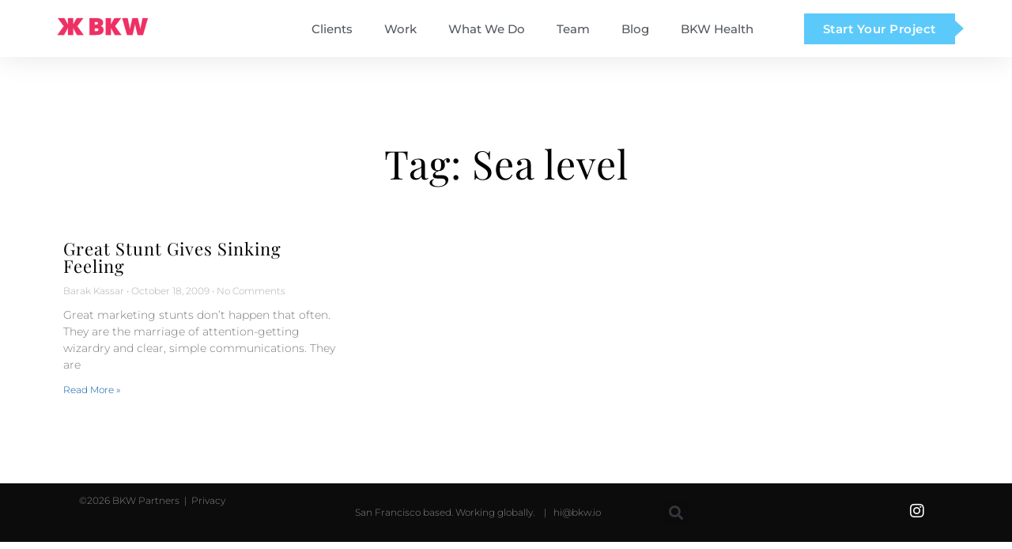

--- FILE ---
content_type: text/html; charset=UTF-8
request_url: https://www.bkwpartners.com/tag/sea-level/
body_size: 12676
content:
<!DOCTYPE html>
<html lang="en-US">
<head>
	<meta charset="UTF-8">
	<meta name="viewport" content="width=device-width, initial-scale=1.0, viewport-fit=cover" />		<title>Sea level &#8211; BKW Partners</title>
<meta name='robots' content='max-image-preview:large' />
	<style>img:is([sizes="auto" i], [sizes^="auto," i]) { contain-intrinsic-size: 3000px 1500px }</style>
	<link rel="alternate" type="application/rss+xml" title="BKW Partners &raquo; Feed" href="https://www.bkwpartners.com/feed/" />
<link rel="alternate" type="application/rss+xml" title="BKW Partners &raquo; Comments Feed" href="https://www.bkwpartners.com/comments/feed/" />
<link rel="alternate" type="application/rss+xml" title="BKW Partners &raquo; Sea level Tag Feed" href="https://www.bkwpartners.com/tag/sea-level/feed/" />
<script>
window._wpemojiSettings = {"baseUrl":"https:\/\/s.w.org\/images\/core\/emoji\/16.0.1\/72x72\/","ext":".png","svgUrl":"https:\/\/s.w.org\/images\/core\/emoji\/16.0.1\/svg\/","svgExt":".svg","source":{"concatemoji":"https:\/\/www.bkwpartners.com\/wp-includes\/js\/wp-emoji-release.min.js?ver=6.8.2"}};
/*! This file is auto-generated */
!function(s,n){var o,i,e;function c(e){try{var t={supportTests:e,timestamp:(new Date).valueOf()};sessionStorage.setItem(o,JSON.stringify(t))}catch(e){}}function p(e,t,n){e.clearRect(0,0,e.canvas.width,e.canvas.height),e.fillText(t,0,0);var t=new Uint32Array(e.getImageData(0,0,e.canvas.width,e.canvas.height).data),a=(e.clearRect(0,0,e.canvas.width,e.canvas.height),e.fillText(n,0,0),new Uint32Array(e.getImageData(0,0,e.canvas.width,e.canvas.height).data));return t.every(function(e,t){return e===a[t]})}function u(e,t){e.clearRect(0,0,e.canvas.width,e.canvas.height),e.fillText(t,0,0);for(var n=e.getImageData(16,16,1,1),a=0;a<n.data.length;a++)if(0!==n.data[a])return!1;return!0}function f(e,t,n,a){switch(t){case"flag":return n(e,"\ud83c\udff3\ufe0f\u200d\u26a7\ufe0f","\ud83c\udff3\ufe0f\u200b\u26a7\ufe0f")?!1:!n(e,"\ud83c\udde8\ud83c\uddf6","\ud83c\udde8\u200b\ud83c\uddf6")&&!n(e,"\ud83c\udff4\udb40\udc67\udb40\udc62\udb40\udc65\udb40\udc6e\udb40\udc67\udb40\udc7f","\ud83c\udff4\u200b\udb40\udc67\u200b\udb40\udc62\u200b\udb40\udc65\u200b\udb40\udc6e\u200b\udb40\udc67\u200b\udb40\udc7f");case"emoji":return!a(e,"\ud83e\udedf")}return!1}function g(e,t,n,a){var r="undefined"!=typeof WorkerGlobalScope&&self instanceof WorkerGlobalScope?new OffscreenCanvas(300,150):s.createElement("canvas"),o=r.getContext("2d",{willReadFrequently:!0}),i=(o.textBaseline="top",o.font="600 32px Arial",{});return e.forEach(function(e){i[e]=t(o,e,n,a)}),i}function t(e){var t=s.createElement("script");t.src=e,t.defer=!0,s.head.appendChild(t)}"undefined"!=typeof Promise&&(o="wpEmojiSettingsSupports",i=["flag","emoji"],n.supports={everything:!0,everythingExceptFlag:!0},e=new Promise(function(e){s.addEventListener("DOMContentLoaded",e,{once:!0})}),new Promise(function(t){var n=function(){try{var e=JSON.parse(sessionStorage.getItem(o));if("object"==typeof e&&"number"==typeof e.timestamp&&(new Date).valueOf()<e.timestamp+604800&&"object"==typeof e.supportTests)return e.supportTests}catch(e){}return null}();if(!n){if("undefined"!=typeof Worker&&"undefined"!=typeof OffscreenCanvas&&"undefined"!=typeof URL&&URL.createObjectURL&&"undefined"!=typeof Blob)try{var e="postMessage("+g.toString()+"("+[JSON.stringify(i),f.toString(),p.toString(),u.toString()].join(",")+"));",a=new Blob([e],{type:"text/javascript"}),r=new Worker(URL.createObjectURL(a),{name:"wpTestEmojiSupports"});return void(r.onmessage=function(e){c(n=e.data),r.terminate(),t(n)})}catch(e){}c(n=g(i,f,p,u))}t(n)}).then(function(e){for(var t in e)n.supports[t]=e[t],n.supports.everything=n.supports.everything&&n.supports[t],"flag"!==t&&(n.supports.everythingExceptFlag=n.supports.everythingExceptFlag&&n.supports[t]);n.supports.everythingExceptFlag=n.supports.everythingExceptFlag&&!n.supports.flag,n.DOMReady=!1,n.readyCallback=function(){n.DOMReady=!0}}).then(function(){return e}).then(function(){var e;n.supports.everything||(n.readyCallback(),(e=n.source||{}).concatemoji?t(e.concatemoji):e.wpemoji&&e.twemoji&&(t(e.twemoji),t(e.wpemoji)))}))}((window,document),window._wpemojiSettings);
</script>
<style id='wp-emoji-styles-inline-css'>

	img.wp-smiley, img.emoji {
		display: inline !important;
		border: none !important;
		box-shadow: none !important;
		height: 1em !important;
		width: 1em !important;
		margin: 0 0.07em !important;
		vertical-align: -0.1em !important;
		background: none !important;
		padding: 0 !important;
	}
</style>
<link rel='stylesheet' id='wp-block-library-css' href='https://www.bkwpartners.com/wp-includes/css/dist/block-library/style.min.css?ver=6.8.2' media='all' />
<style id='wp-block-library-theme-inline-css'>
.wp-block-audio :where(figcaption){color:#555;font-size:13px;text-align:center}.is-dark-theme .wp-block-audio :where(figcaption){color:#ffffffa6}.wp-block-audio{margin:0 0 1em}.wp-block-code{border:1px solid #ccc;border-radius:4px;font-family:Menlo,Consolas,monaco,monospace;padding:.8em 1em}.wp-block-embed :where(figcaption){color:#555;font-size:13px;text-align:center}.is-dark-theme .wp-block-embed :where(figcaption){color:#ffffffa6}.wp-block-embed{margin:0 0 1em}.blocks-gallery-caption{color:#555;font-size:13px;text-align:center}.is-dark-theme .blocks-gallery-caption{color:#ffffffa6}:root :where(.wp-block-image figcaption){color:#555;font-size:13px;text-align:center}.is-dark-theme :root :where(.wp-block-image figcaption){color:#ffffffa6}.wp-block-image{margin:0 0 1em}.wp-block-pullquote{border-bottom:4px solid;border-top:4px solid;color:currentColor;margin-bottom:1.75em}.wp-block-pullquote cite,.wp-block-pullquote footer,.wp-block-pullquote__citation{color:currentColor;font-size:.8125em;font-style:normal;text-transform:uppercase}.wp-block-quote{border-left:.25em solid;margin:0 0 1.75em;padding-left:1em}.wp-block-quote cite,.wp-block-quote footer{color:currentColor;font-size:.8125em;font-style:normal;position:relative}.wp-block-quote:where(.has-text-align-right){border-left:none;border-right:.25em solid;padding-left:0;padding-right:1em}.wp-block-quote:where(.has-text-align-center){border:none;padding-left:0}.wp-block-quote.is-large,.wp-block-quote.is-style-large,.wp-block-quote:where(.is-style-plain){border:none}.wp-block-search .wp-block-search__label{font-weight:700}.wp-block-search__button{border:1px solid #ccc;padding:.375em .625em}:where(.wp-block-group.has-background){padding:1.25em 2.375em}.wp-block-separator.has-css-opacity{opacity:.4}.wp-block-separator{border:none;border-bottom:2px solid;margin-left:auto;margin-right:auto}.wp-block-separator.has-alpha-channel-opacity{opacity:1}.wp-block-separator:not(.is-style-wide):not(.is-style-dots){width:100px}.wp-block-separator.has-background:not(.is-style-dots){border-bottom:none;height:1px}.wp-block-separator.has-background:not(.is-style-wide):not(.is-style-dots){height:2px}.wp-block-table{margin:0 0 1em}.wp-block-table td,.wp-block-table th{word-break:normal}.wp-block-table :where(figcaption){color:#555;font-size:13px;text-align:center}.is-dark-theme .wp-block-table :where(figcaption){color:#ffffffa6}.wp-block-video :where(figcaption){color:#555;font-size:13px;text-align:center}.is-dark-theme .wp-block-video :where(figcaption){color:#ffffffa6}.wp-block-video{margin:0 0 1em}:root :where(.wp-block-template-part.has-background){margin-bottom:0;margin-top:0;padding:1.25em 2.375em}
</style>
<style id='classic-theme-styles-inline-css'>
/*! This file is auto-generated */
.wp-block-button__link{color:#fff;background-color:#32373c;border-radius:9999px;box-shadow:none;text-decoration:none;padding:calc(.667em + 2px) calc(1.333em + 2px);font-size:1.125em}.wp-block-file__button{background:#32373c;color:#fff;text-decoration:none}
</style>
<style id='global-styles-inline-css'>
:root{--wp--preset--aspect-ratio--square: 1;--wp--preset--aspect-ratio--4-3: 4/3;--wp--preset--aspect-ratio--3-4: 3/4;--wp--preset--aspect-ratio--3-2: 3/2;--wp--preset--aspect-ratio--2-3: 2/3;--wp--preset--aspect-ratio--16-9: 16/9;--wp--preset--aspect-ratio--9-16: 9/16;--wp--preset--color--black: #000000;--wp--preset--color--cyan-bluish-gray: #abb8c3;--wp--preset--color--white: #ffffff;--wp--preset--color--pale-pink: #f78da7;--wp--preset--color--vivid-red: #cf2e2e;--wp--preset--color--luminous-vivid-orange: #ff6900;--wp--preset--color--luminous-vivid-amber: #fcb900;--wp--preset--color--light-green-cyan: #7bdcb5;--wp--preset--color--vivid-green-cyan: #00d084;--wp--preset--color--pale-cyan-blue: #8ed1fc;--wp--preset--color--vivid-cyan-blue: #0693e3;--wp--preset--color--vivid-purple: #9b51e0;--wp--preset--gradient--vivid-cyan-blue-to-vivid-purple: linear-gradient(135deg,rgba(6,147,227,1) 0%,rgb(155,81,224) 100%);--wp--preset--gradient--light-green-cyan-to-vivid-green-cyan: linear-gradient(135deg,rgb(122,220,180) 0%,rgb(0,208,130) 100%);--wp--preset--gradient--luminous-vivid-amber-to-luminous-vivid-orange: linear-gradient(135deg,rgba(252,185,0,1) 0%,rgba(255,105,0,1) 100%);--wp--preset--gradient--luminous-vivid-orange-to-vivid-red: linear-gradient(135deg,rgba(255,105,0,1) 0%,rgb(207,46,46) 100%);--wp--preset--gradient--very-light-gray-to-cyan-bluish-gray: linear-gradient(135deg,rgb(238,238,238) 0%,rgb(169,184,195) 100%);--wp--preset--gradient--cool-to-warm-spectrum: linear-gradient(135deg,rgb(74,234,220) 0%,rgb(151,120,209) 20%,rgb(207,42,186) 40%,rgb(238,44,130) 60%,rgb(251,105,98) 80%,rgb(254,248,76) 100%);--wp--preset--gradient--blush-light-purple: linear-gradient(135deg,rgb(255,206,236) 0%,rgb(152,150,240) 100%);--wp--preset--gradient--blush-bordeaux: linear-gradient(135deg,rgb(254,205,165) 0%,rgb(254,45,45) 50%,rgb(107,0,62) 100%);--wp--preset--gradient--luminous-dusk: linear-gradient(135deg,rgb(255,203,112) 0%,rgb(199,81,192) 50%,rgb(65,88,208) 100%);--wp--preset--gradient--pale-ocean: linear-gradient(135deg,rgb(255,245,203) 0%,rgb(182,227,212) 50%,rgb(51,167,181) 100%);--wp--preset--gradient--electric-grass: linear-gradient(135deg,rgb(202,248,128) 0%,rgb(113,206,126) 100%);--wp--preset--gradient--midnight: linear-gradient(135deg,rgb(2,3,129) 0%,rgb(40,116,252) 100%);--wp--preset--font-size--small: 13px;--wp--preset--font-size--medium: 20px;--wp--preset--font-size--large: 36px;--wp--preset--font-size--x-large: 42px;--wp--preset--spacing--20: 0.44rem;--wp--preset--spacing--30: 0.67rem;--wp--preset--spacing--40: 1rem;--wp--preset--spacing--50: 1.5rem;--wp--preset--spacing--60: 2.25rem;--wp--preset--spacing--70: 3.38rem;--wp--preset--spacing--80: 5.06rem;--wp--preset--shadow--natural: 6px 6px 9px rgba(0, 0, 0, 0.2);--wp--preset--shadow--deep: 12px 12px 50px rgba(0, 0, 0, 0.4);--wp--preset--shadow--sharp: 6px 6px 0px rgba(0, 0, 0, 0.2);--wp--preset--shadow--outlined: 6px 6px 0px -3px rgba(255, 255, 255, 1), 6px 6px rgba(0, 0, 0, 1);--wp--preset--shadow--crisp: 6px 6px 0px rgba(0, 0, 0, 1);}:where(.is-layout-flex){gap: 0.5em;}:where(.is-layout-grid){gap: 0.5em;}body .is-layout-flex{display: flex;}.is-layout-flex{flex-wrap: wrap;align-items: center;}.is-layout-flex > :is(*, div){margin: 0;}body .is-layout-grid{display: grid;}.is-layout-grid > :is(*, div){margin: 0;}:where(.wp-block-columns.is-layout-flex){gap: 2em;}:where(.wp-block-columns.is-layout-grid){gap: 2em;}:where(.wp-block-post-template.is-layout-flex){gap: 1.25em;}:where(.wp-block-post-template.is-layout-grid){gap: 1.25em;}.has-black-color{color: var(--wp--preset--color--black) !important;}.has-cyan-bluish-gray-color{color: var(--wp--preset--color--cyan-bluish-gray) !important;}.has-white-color{color: var(--wp--preset--color--white) !important;}.has-pale-pink-color{color: var(--wp--preset--color--pale-pink) !important;}.has-vivid-red-color{color: var(--wp--preset--color--vivid-red) !important;}.has-luminous-vivid-orange-color{color: var(--wp--preset--color--luminous-vivid-orange) !important;}.has-luminous-vivid-amber-color{color: var(--wp--preset--color--luminous-vivid-amber) !important;}.has-light-green-cyan-color{color: var(--wp--preset--color--light-green-cyan) !important;}.has-vivid-green-cyan-color{color: var(--wp--preset--color--vivid-green-cyan) !important;}.has-pale-cyan-blue-color{color: var(--wp--preset--color--pale-cyan-blue) !important;}.has-vivid-cyan-blue-color{color: var(--wp--preset--color--vivid-cyan-blue) !important;}.has-vivid-purple-color{color: var(--wp--preset--color--vivid-purple) !important;}.has-black-background-color{background-color: var(--wp--preset--color--black) !important;}.has-cyan-bluish-gray-background-color{background-color: var(--wp--preset--color--cyan-bluish-gray) !important;}.has-white-background-color{background-color: var(--wp--preset--color--white) !important;}.has-pale-pink-background-color{background-color: var(--wp--preset--color--pale-pink) !important;}.has-vivid-red-background-color{background-color: var(--wp--preset--color--vivid-red) !important;}.has-luminous-vivid-orange-background-color{background-color: var(--wp--preset--color--luminous-vivid-orange) !important;}.has-luminous-vivid-amber-background-color{background-color: var(--wp--preset--color--luminous-vivid-amber) !important;}.has-light-green-cyan-background-color{background-color: var(--wp--preset--color--light-green-cyan) !important;}.has-vivid-green-cyan-background-color{background-color: var(--wp--preset--color--vivid-green-cyan) !important;}.has-pale-cyan-blue-background-color{background-color: var(--wp--preset--color--pale-cyan-blue) !important;}.has-vivid-cyan-blue-background-color{background-color: var(--wp--preset--color--vivid-cyan-blue) !important;}.has-vivid-purple-background-color{background-color: var(--wp--preset--color--vivid-purple) !important;}.has-black-border-color{border-color: var(--wp--preset--color--black) !important;}.has-cyan-bluish-gray-border-color{border-color: var(--wp--preset--color--cyan-bluish-gray) !important;}.has-white-border-color{border-color: var(--wp--preset--color--white) !important;}.has-pale-pink-border-color{border-color: var(--wp--preset--color--pale-pink) !important;}.has-vivid-red-border-color{border-color: var(--wp--preset--color--vivid-red) !important;}.has-luminous-vivid-orange-border-color{border-color: var(--wp--preset--color--luminous-vivid-orange) !important;}.has-luminous-vivid-amber-border-color{border-color: var(--wp--preset--color--luminous-vivid-amber) !important;}.has-light-green-cyan-border-color{border-color: var(--wp--preset--color--light-green-cyan) !important;}.has-vivid-green-cyan-border-color{border-color: var(--wp--preset--color--vivid-green-cyan) !important;}.has-pale-cyan-blue-border-color{border-color: var(--wp--preset--color--pale-cyan-blue) !important;}.has-vivid-cyan-blue-border-color{border-color: var(--wp--preset--color--vivid-cyan-blue) !important;}.has-vivid-purple-border-color{border-color: var(--wp--preset--color--vivid-purple) !important;}.has-vivid-cyan-blue-to-vivid-purple-gradient-background{background: var(--wp--preset--gradient--vivid-cyan-blue-to-vivid-purple) !important;}.has-light-green-cyan-to-vivid-green-cyan-gradient-background{background: var(--wp--preset--gradient--light-green-cyan-to-vivid-green-cyan) !important;}.has-luminous-vivid-amber-to-luminous-vivid-orange-gradient-background{background: var(--wp--preset--gradient--luminous-vivid-amber-to-luminous-vivid-orange) !important;}.has-luminous-vivid-orange-to-vivid-red-gradient-background{background: var(--wp--preset--gradient--luminous-vivid-orange-to-vivid-red) !important;}.has-very-light-gray-to-cyan-bluish-gray-gradient-background{background: var(--wp--preset--gradient--very-light-gray-to-cyan-bluish-gray) !important;}.has-cool-to-warm-spectrum-gradient-background{background: var(--wp--preset--gradient--cool-to-warm-spectrum) !important;}.has-blush-light-purple-gradient-background{background: var(--wp--preset--gradient--blush-light-purple) !important;}.has-blush-bordeaux-gradient-background{background: var(--wp--preset--gradient--blush-bordeaux) !important;}.has-luminous-dusk-gradient-background{background: var(--wp--preset--gradient--luminous-dusk) !important;}.has-pale-ocean-gradient-background{background: var(--wp--preset--gradient--pale-ocean) !important;}.has-electric-grass-gradient-background{background: var(--wp--preset--gradient--electric-grass) !important;}.has-midnight-gradient-background{background: var(--wp--preset--gradient--midnight) !important;}.has-small-font-size{font-size: var(--wp--preset--font-size--small) !important;}.has-medium-font-size{font-size: var(--wp--preset--font-size--medium) !important;}.has-large-font-size{font-size: var(--wp--preset--font-size--large) !important;}.has-x-large-font-size{font-size: var(--wp--preset--font-size--x-large) !important;}
:where(.wp-block-post-template.is-layout-flex){gap: 1.25em;}:where(.wp-block-post-template.is-layout-grid){gap: 1.25em;}
:where(.wp-block-columns.is-layout-flex){gap: 2em;}:where(.wp-block-columns.is-layout-grid){gap: 2em;}
:root :where(.wp-block-pullquote){font-size: 1.5em;line-height: 1.6;}
</style>
<link rel='stylesheet' id='parent-style-css' href='https://www.bkwpartners.com/wp-content/themes/sensei-s2/style.css?ver=6.8.2' media='all' />
<link rel='stylesheet' id='senseis2-font-awesome-css-css' href='https://www.bkwpartners.com/wp-content/themes/sensei-s2/css/font-awesome.css?ver=4.7.0' media='all' />
<link rel='stylesheet' id='senseis2-animate-css-css' href='https://www.bkwpartners.com/wp-content/themes/sensei-s2/css/animate.css?ver=6.8.2' media='all' />
<link rel='stylesheet' id='senseis2-style-default-css-css' href='https://www.bkwpartners.com/wp-content/themes/BKW2019/style.css?ver=1.0' media='all' />
<link rel='stylesheet' id='elementor-icons-shared-0-css' href='https://www.bkwpartners.com/wp-content/plugins/elementor/assets/lib/font-awesome/css/fontawesome.min.css?ver=5.15.3' media='all' />
<link rel='stylesheet' id='elementor-icons-fa-solid-css' href='https://www.bkwpartners.com/wp-content/plugins/elementor/assets/lib/font-awesome/css/solid.min.css?ver=5.15.3' media='all' />
<link rel='stylesheet' id='e-animation-grow-css' href='https://www.bkwpartners.com/wp-content/plugins/elementor/assets/lib/animations/styles/e-animation-grow.min.css?ver=3.31.1' media='all' />
<link rel='stylesheet' id='elementor-frontend-css' href='https://www.bkwpartners.com/wp-content/plugins/elementor/assets/css/frontend.min.css?ver=3.31.1' media='all' />
<link rel='stylesheet' id='widget-social-icons-css' href='https://www.bkwpartners.com/wp-content/plugins/elementor/assets/css/widget-social-icons.min.css?ver=3.31.1' media='all' />
<link rel='stylesheet' id='e-apple-webkit-css' href='https://www.bkwpartners.com/wp-content/plugins/elementor/assets/css/conditionals/apple-webkit.min.css?ver=3.31.1' media='all' />
<link rel='stylesheet' id='widget-heading-css' href='https://www.bkwpartners.com/wp-content/plugins/elementor/assets/css/widget-heading.min.css?ver=3.31.1' media='all' />
<link rel='stylesheet' id='widget-spacer-css' href='https://www.bkwpartners.com/wp-content/plugins/elementor/assets/css/widget-spacer.min.css?ver=3.31.1' media='all' />
<link rel='stylesheet' id='elementor-icons-css' href='https://www.bkwpartners.com/wp-content/plugins/elementor/assets/lib/eicons/css/elementor-icons.min.css?ver=5.43.0' media='all' />
<link rel='stylesheet' id='elementor-post-12696-css' href='https://www.bkwpartners.com/wp-content/uploads/elementor/css/post-12696.css?ver=1754614107' media='all' />
<link rel='stylesheet' id='elementor-post-9359-css' href='https://www.bkwpartners.com/wp-content/uploads/elementor/css/post-9359.css?ver=1754614138' media='all' />
<link rel='stylesheet' id='elementor-post-9364-css' href='https://www.bkwpartners.com/wp-content/uploads/elementor/css/post-9364.css?ver=1754614138' media='all' />
<link rel='stylesheet' id='elementor-post-9542-css' href='https://www.bkwpartners.com/wp-content/uploads/elementor/css/post-9542.css?ver=1754614138' media='all' />
<link rel='stylesheet' id='elementor-gf-local-playfairdisplay-css' href='https://www.bkwpartners.com/wp-content/uploads/elementor/google-fonts/css/playfairdisplay.css?ver=1754613310' media='all' />
<link rel='stylesheet' id='elementor-gf-local-montserrat-css' href='https://www.bkwpartners.com/wp-content/uploads/elementor/google-fonts/css/montserrat.css?ver=1754613334' media='all' />
<link rel='stylesheet' id='elementor-icons-fa-brands-css' href='https://www.bkwpartners.com/wp-content/plugins/elementor/assets/lib/font-awesome/css/brands.min.css?ver=5.15.3' media='all' />
<script src="https://www.bkwpartners.com/wp-includes/js/jquery/jquery.min.js?ver=3.7.1" id="jquery-core-js"></script>
<script src="https://www.bkwpartners.com/wp-includes/js/jquery/jquery-migrate.min.js?ver=3.4.1" id="jquery-migrate-js"></script>
<script src="https://www.bkwpartners.com/wp-content/themes/BKW2019/js/custom-scripts.js?ver=6.8.2" id="read-more-switcher-js"></script>
<link rel="https://api.w.org/" href="https://www.bkwpartners.com/wp-json/" /><link rel="alternate" title="JSON" type="application/json" href="https://www.bkwpartners.com/wp-json/wp/v2/tags/194" /><meta name="generator" content="WordPress 6.8.2" />
<!-- Google tag (gtag.js) -->
<script async src="https://www.googletagmanager.com/gtag/js?id=G-EDDLTCNM25"></script>
<script>
  window.dataLayer = window.dataLayer || [];
  function gtag(){dataLayer.push(arguments);}
  gtag('js', new Date());

  gtag('config', 'G-EDDLTCNM25');
</script><meta name="generator" content="Elementor 3.31.1; features: additional_custom_breakpoints, e_element_cache; settings: css_print_method-external, google_font-enabled, font_display-auto">
			<style>
				.e-con.e-parent:nth-of-type(n+4):not(.e-lazyloaded):not(.e-no-lazyload),
				.e-con.e-parent:nth-of-type(n+4):not(.e-lazyloaded):not(.e-no-lazyload) * {
					background-image: none !important;
				}
				@media screen and (max-height: 1024px) {
					.e-con.e-parent:nth-of-type(n+3):not(.e-lazyloaded):not(.e-no-lazyload),
					.e-con.e-parent:nth-of-type(n+3):not(.e-lazyloaded):not(.e-no-lazyload) * {
						background-image: none !important;
					}
				}
				@media screen and (max-height: 640px) {
					.e-con.e-parent:nth-of-type(n+2):not(.e-lazyloaded):not(.e-no-lazyload),
					.e-con.e-parent:nth-of-type(n+2):not(.e-lazyloaded):not(.e-no-lazyload) * {
						background-image: none !important;
					}
				}
			</style>
			<link rel="icon" href="https://www.bkwpartners.com/wp-content/uploads/2024/09/cropped-blue-BKW-Logo-1-32x32.png" sizes="32x32" />
<link rel="icon" href="https://www.bkwpartners.com/wp-content/uploads/2024/09/cropped-blue-BKW-Logo-1-192x192.png" sizes="192x192" />
<link rel="apple-touch-icon" href="https://www.bkwpartners.com/wp-content/uploads/2024/09/cropped-blue-BKW-Logo-1-180x180.png" />
<meta name="msapplication-TileImage" content="https://www.bkwpartners.com/wp-content/uploads/2024/09/cropped-blue-BKW-Logo-1-270x270.png" />
		<style id="wp-custom-css">
			}		</style>
		</head>
<body class="archive tag tag-sea-level tag-194 wp-custom-logo wp-embed-responsive wp-theme-sensei-s2 wp-child-theme-BKW2019 elementor-page-9542 elementor-default elementor-template-full-width elementor-kit-12696">
		<header data-elementor-type="header" data-elementor-id="9359" class="elementor elementor-9359 elementor-location-header" data-elementor-post-type="elementor_library">
					<section class="elementor-section elementor-top-section elementor-element elementor-element-3540a47d elementor-section-content-middle elementor-section-boxed elementor-section-height-default elementor-section-height-default" data-id="3540a47d" data-element_type="section" data-settings="{&quot;background_background&quot;:&quot;classic&quot;,&quot;sticky&quot;:&quot;top&quot;,&quot;sticky_on&quot;:[&quot;desktop&quot;,&quot;tablet&quot;,&quot;mobile&quot;],&quot;sticky_offset&quot;:0,&quot;sticky_effects_offset&quot;:0,&quot;sticky_anchor_link_offset&quot;:0}">
						<div class="elementor-container elementor-column-gap-no">
					<div class="elementor-column elementor-col-33 elementor-top-column elementor-element elementor-element-52fb04e9" data-id="52fb04e9" data-element_type="column">
			<div class="elementor-widget-wrap elementor-element-populated">
						<div class="elementor-element elementor-element-d67bc03 elementor-widget elementor-widget-global elementor-global-11455 elementor-widget-html" data-id="d67bc03" data-element_type="widget" data-widget_type="html.default">
				<div class="elementor-widget-container">
					<a href="/"><!--?xml version="1.0" encoding="utf-8"?-->
<!-- Generator: Adobe Illustrator 23.0.6, SVG Export Plug-In . SVG Version: 6.00 Build 0)  -->
<svg version="1.1" id="Layer_1" xmlns="http://www.w3.org/2000/svg" xmlns:xlink="http://www.w3.org/1999/xlink" x="0px" y="0px" viewBox="0 0 402.3 98.3" style="enable-background:new 0 0 402.3 98.3;" xml:space="preserve" width="402.29998779296875" height="98.30000305175781">
<style type="text/css">
	.st0{fill:none;stroke:#EE3064;stroke-miterlimit:10;}
	.st1{fill:#EE3064;}
</style>
<polygon class="st0 svg-elem-1" points="92.8,46.1 118.2,12.1 90.5,12.1 75.1,39.8 75.1,12.1 53.8,12.1 53.8,12.1 53.6,12.1 53.6,39.8 
	38.3,12.1 10.6,12.1 36,46.1 9.2,83.2 36.9,83.2 53.6,52.2 53.6,83.2 74.9,83.2 74.9,83.2 75.1,83.2 75.1,52.2 91.9,83.2 
	119.5,83.2 "></polygon>
<g>
	<path class="st0 svg-elem-2" d="M173.8,83.2h-28.6v-71H174c21.1,0,28.3,7.8,28.3,20c0,4.4-2.8,12.1-10.4,13.2c7.7,1.1,12.4,9.3,12.4,15.7
		C204.3,73.5,198.4,83.2,173.8,83.2z M173.8,27.8h-7.3v11.9h7.1c6.5,0,7.7-2.7,7.7-6C181.2,30.3,180.2,27.8,173.8,27.8z M174.6,54.7
		h-8.1V68h7.8c7,0,8.4-3.1,8.4-6.9C182.7,57.2,181.2,54.7,174.6,54.7z"></path>
	<path class="st0 svg-elem-3" d="M252.1,83.2l-16.8-31v31H214v-71h21.3v27.6l15.3-27.6h27.8l-25.4,34l26.8,37.1H252.1z"></path>
	<path class="st0 svg-elem-4" d="M371.8,83.2h-23L338,36.7l-10.8,46.5h-23.1l-20.1-71h22.4l9.8,47.1L327,12.1h22.6l10.9,47.1l9.7-47.1h21.8
		L371.8,83.2z"></path>
</g>
<polygon class="st1 svg-elem-5" points="92.8,46.1 118.2,12.1 90.5,12.1 75.1,39.8 75.1,12.1 53.8,12.1 53.8,12.1 53.6,12.1 53.6,39.8 
	38.3,12.1 10.6,12.1 36,46.1 9.2,83.2 36.9,83.2 53.6,52.2 53.6,83.2 74.9,83.2 74.9,83.2 75.1,83.2 75.1,52.2 91.9,83.2 
	119.5,83.2 "></polygon>
<g>
	<path class="st1 svg-elem-6" d="M173.8,83.2h-28.6v-71H174c21.1,0,28.3,7.8,28.3,20c0,4.4-2.8,12.1-10.4,13.2c7.7,1.1,12.4,9.3,12.4,15.7
		C204.3,73.5,198.4,83.2,173.8,83.2z M173.8,27.8h-7.3v11.9h7.1c6.5,0,7.7-2.7,7.7-6C181.2,30.3,180.2,27.8,173.8,27.8z M174.6,54.7
		h-8.1V68h7.8c7,0,8.4-3.1,8.4-6.9C182.7,57.2,181.2,54.7,174.6,54.7z"></path>
	<path class="st1 svg-elem-7" d="M252.1,83.2l-16.8-31v31H214v-71h21.3v27.6l15.3-27.6h27.8l-25.4,34l26.8,37.1H252.1z"></path>
	<path class="st1 svg-elem-8" d="M371.8,83.2h-23L338,36.7l-10.8,46.5h-23.1l-20.1-71h22.4l9.8,47.1L327,12.1h22.6l10.9,47.1l9.7-47.1h21.8
		L371.8,83.2z"></path>
</g>
</svg>
</a>
				</div>
				</div>
					</div>
		</div>
				<div class="elementor-column elementor-col-33 elementor-top-column elementor-element elementor-element-2a49739a" data-id="2a49739a" data-element_type="column">
			<div class="elementor-widget-wrap elementor-element-populated">
						<div class="elementor-element elementor-element-5713553f elementor-nav-menu__align-end elementor-nav-menu--stretch elementor-nav-menu--dropdown-tablet elementor-nav-menu__text-align-aside elementor-nav-menu--toggle elementor-nav-menu--burger elementor-widget elementor-widget-nav-menu" data-id="5713553f" data-element_type="widget" id="site-nav" data-settings="{&quot;full_width&quot;:&quot;stretch&quot;,&quot;submenu_icon&quot;:{&quot;value&quot;:&quot;&lt;i class=\&quot;fas fa-chevron-down\&quot;&gt;&lt;\/i&gt;&quot;,&quot;library&quot;:&quot;fa-solid&quot;},&quot;layout&quot;:&quot;horizontal&quot;,&quot;toggle&quot;:&quot;burger&quot;}" data-widget_type="nav-menu.default">
				<div class="elementor-widget-container">
								<nav aria-label="Menu" class="elementor-nav-menu--main elementor-nav-menu__container elementor-nav-menu--layout-horizontal e--pointer-none">
				<ul id="menu-1-5713553f" class="elementor-nav-menu"><li class="menu menu-item menu-item-type-post_type menu-item-object-page menu-item-11168"><a href="https://www.bkwpartners.com/bkw-customers/" class="elementor-item">Clients</a></li>
<li class="menu-item menu-item-type-post_type menu-item-object-page menu-item-9613"><a href="https://www.bkwpartners.com/work/" class="elementor-item">Work</a></li>
<li class="menu-item menu-item-type-post_type menu-item-object-page menu-item-12151"><a href="https://www.bkwpartners.com/what-bkw-does/" class="elementor-item">What We Do</a></li>
<li class="menu-item menu-item-type-post_type menu-item-object-page menu-item-9483"><a href="https://www.bkwpartners.com/team-bkw/" class="elementor-item">Team</a></li>
<li class="menu-item menu-item-type-post_type menu-item-object-page menu-item-9405"><a href="https://www.bkwpartners.com/blog/" class="elementor-item">Blog</a></li>
<li class="menu-item menu-item-type-custom menu-item-object-custom menu-item-18751"><a href="https://www.bkw.bio" class="elementor-item">BKW Health</a></li>
</ul>			</nav>
					<div class="elementor-menu-toggle" role="button" tabindex="0" aria-label="Menu Toggle" aria-expanded="false">
			<i aria-hidden="true" role="presentation" class="elementor-menu-toggle__icon--open eicon-menu-bar"></i><i aria-hidden="true" role="presentation" class="elementor-menu-toggle__icon--close eicon-close"></i>		</div>
					<nav class="elementor-nav-menu--dropdown elementor-nav-menu__container" aria-hidden="true">
				<ul id="menu-2-5713553f" class="elementor-nav-menu"><li class="menu menu-item menu-item-type-post_type menu-item-object-page menu-item-11168"><a href="https://www.bkwpartners.com/bkw-customers/" class="elementor-item" tabindex="-1">Clients</a></li>
<li class="menu-item menu-item-type-post_type menu-item-object-page menu-item-9613"><a href="https://www.bkwpartners.com/work/" class="elementor-item" tabindex="-1">Work</a></li>
<li class="menu-item menu-item-type-post_type menu-item-object-page menu-item-12151"><a href="https://www.bkwpartners.com/what-bkw-does/" class="elementor-item" tabindex="-1">What We Do</a></li>
<li class="menu-item menu-item-type-post_type menu-item-object-page menu-item-9483"><a href="https://www.bkwpartners.com/team-bkw/" class="elementor-item" tabindex="-1">Team</a></li>
<li class="menu-item menu-item-type-post_type menu-item-object-page menu-item-9405"><a href="https://www.bkwpartners.com/blog/" class="elementor-item" tabindex="-1">Blog</a></li>
<li class="menu-item menu-item-type-custom menu-item-object-custom menu-item-18751"><a href="https://www.bkw.bio" class="elementor-item" tabindex="-1">BKW Health</a></li>
</ul>			</nav>
						</div>
				</div>
					</div>
		</div>
				<div class="elementor-column elementor-col-33 elementor-top-column elementor-element elementor-element-f34c50a elementor-hidden-phone" data-id="f34c50a" data-element_type="column">
			<div class="elementor-widget-wrap elementor-element-populated">
						<div class="elementor-element elementor-element-c314ddd elementor-align-right elementor-widget elementor-widget-global elementor-global-12577 elementor-widget-button" data-id="c314ddd" data-element_type="widget" id="talkbubble" data-widget_type="button.default">
				<div class="elementor-widget-container">
									<div class="elementor-button-wrapper">
					<a class="elementor-button elementor-button-link elementor-size-sm" href="/start-your-project">
						<span class="elementor-button-content-wrapper">
									<span class="elementor-button-text">Start Your Project</span>
					</span>
					</a>
				</div>
								</div>
				</div>
					</div>
		</div>
					</div>
		</section>
				</header>
				<div data-elementor-type="archive" data-elementor-id="9542" class="elementor elementor-9542 elementor-location-archive" data-elementor-post-type="elementor_library">
					<section class="elementor-section elementor-top-section elementor-element elementor-element-5bb0ae44 elementor-section-boxed elementor-section-height-default elementor-section-height-default" data-id="5bb0ae44" data-element_type="section">
						<div class="elementor-container elementor-column-gap-default">
					<div class="elementor-column elementor-col-100 elementor-top-column elementor-element elementor-element-ccca1f4" data-id="ccca1f4" data-element_type="column">
			<div class="elementor-widget-wrap elementor-element-populated">
						<div class="elementor-element elementor-element-41c38d0 elementor-widget elementor-widget-theme-archive-title elementor-page-title elementor-widget-heading" data-id="41c38d0" data-element_type="widget" data-widget_type="theme-archive-title.default">
				<div class="elementor-widget-container">
					<h1 class="elementor-heading-title elementor-size-default">Tag: Sea level</h1>				</div>
				</div>
				<div class="elementor-element elementor-element-46b1e87 elementor-widget elementor-widget-spacer" data-id="46b1e87" data-element_type="widget" data-widget_type="spacer.default">
				<div class="elementor-widget-container">
							<div class="elementor-spacer">
			<div class="elementor-spacer-inner"></div>
		</div>
						</div>
				</div>
				<div class="elementor-element elementor-element-5c4cec1 elementor-grid-3 elementor-grid-tablet-2 elementor-grid-mobile-1 elementor-posts--thumbnail-top elementor-widget elementor-widget-archive-posts" data-id="5c4cec1" data-element_type="widget" data-settings="{&quot;archive_classic_row_gap&quot;:{&quot;unit&quot;:&quot;px&quot;,&quot;size&quot;:55,&quot;sizes&quot;:[]},&quot;pagination_type&quot;:&quot;prev_next&quot;,&quot;archive_classic_columns&quot;:&quot;3&quot;,&quot;archive_classic_columns_tablet&quot;:&quot;2&quot;,&quot;archive_classic_columns_mobile&quot;:&quot;1&quot;,&quot;archive_classic_row_gap_tablet&quot;:{&quot;unit&quot;:&quot;px&quot;,&quot;size&quot;:&quot;&quot;,&quot;sizes&quot;:[]},&quot;archive_classic_row_gap_mobile&quot;:{&quot;unit&quot;:&quot;px&quot;,&quot;size&quot;:&quot;&quot;,&quot;sizes&quot;:[]}}" data-widget_type="archive-posts.archive_classic">
				<div class="elementor-widget-container">
							<div class="elementor-posts-container elementor-posts elementor-posts--skin-classic elementor-grid" role="list">
				<article class="elementor-post elementor-grid-item post-1308 post type-post status-publish format-standard has-post-thumbnail hentry category-observations tag-asia tag-bbc tag-maldives tag-mohamed-nasheed tag-sea-level" role="listitem">
				<div class="elementor-post__text">
				<h3 class="elementor-post__title">
			<a href="https://www.bkwpartners.com/sinking-feeling/" >
				Great Stunt Gives Sinking Feeling			</a>
		</h3>
				<div class="elementor-post__meta-data">
					<span class="elementor-post-author">
			Barak Kassar		</span>
				<span class="elementor-post-date">
			October 18, 2009		</span>
				<span class="elementor-post-avatar">
			No Comments		</span>
				</div>
				<div class="elementor-post__excerpt">
			<p>Great marketing stunts don&#8217;t happen that often. They are the marriage of attention-getting wizardry and clear, simple communications. They are</p>
		</div>
		
		<a class="elementor-post__read-more" href="https://www.bkwpartners.com/sinking-feeling/" aria-label="Read more about Great Stunt Gives Sinking Feeling" tabindex="-1" >
			Read More »		</a>

				</div>
				</article>
				</div>
		
						</div>
				</div>
					</div>
		</div>
					</div>
		</section>
				</div>
				<footer data-elementor-type="footer" data-elementor-id="9364" class="elementor elementor-9364 elementor-location-footer" data-elementor-post-type="elementor_library">
					<section class="elementor-section elementor-top-section elementor-element elementor-element-50624ba5 elementor-section-content-middle elementor-section-full_width elementor-section-height-default elementor-section-height-default" data-id="50624ba5" data-element_type="section" data-settings="{&quot;background_background&quot;:&quot;classic&quot;}">
						<div class="elementor-container elementor-column-gap-default">
					<div class="elementor-column elementor-col-25 elementor-top-column elementor-element elementor-element-1dc51c5" data-id="1dc51c5" data-element_type="column">
			<div class="elementor-widget-wrap elementor-element-populated">
						<div class="elementor-element elementor-element-81447ba copyright elementor-widget elementor-widget-global elementor-global-11330 elementor-widget-text-editor" data-id="81447ba" data-element_type="widget" data-widget_type="text-editor.default">
				<div class="elementor-widget-container">
									<p>©2026 BKW Partners  | <a href="/privacy"> Privacy</a> </p>								</div>
				</div>
					</div>
		</div>
				<div class="elementor-column elementor-col-25 elementor-top-column elementor-element elementor-element-2d067f81" data-id="2d067f81" data-element_type="column">
			<div class="elementor-widget-wrap elementor-element-populated">
						<div class="elementor-element elementor-element-95c3cff contact-information elementor-widget elementor-widget-global elementor-global-11303 elementor-widget-text-editor" data-id="95c3cff" data-element_type="widget" data-widget_type="text-editor.default">
				<div class="elementor-widget-container">
									<p>San Francisco based. Working globally.    |   <a href="mailto:hi@bkw.io">hi@bkw.io</a></p>								</div>
				</div>
					</div>
		</div>
				<div class="elementor-column elementor-col-25 elementor-top-column elementor-element elementor-element-caf4476" data-id="caf4476" data-element_type="column">
			<div class="elementor-widget-wrap elementor-element-populated">
						<div class="elementor-element elementor-element-ffb3a09 elementor-search-form--skin-full_screen elementor-widget elementor-widget-search-form" data-id="ffb3a09" data-element_type="widget" data-settings="{&quot;skin&quot;:&quot;full_screen&quot;}" data-widget_type="search-form.default">
				<div class="elementor-widget-container">
							<search role="search">
			<form class="elementor-search-form" action="https://www.bkwpartners.com" method="get">
												<div class="elementor-search-form__toggle" role="button" tabindex="0" aria-label="Search">
					<i aria-hidden="true" class="fas fa-search"></i>				</div>
								<div class="elementor-search-form__container">
					<label class="elementor-screen-only" for="elementor-search-form-ffb3a09">Search</label>

					
					<input id="elementor-search-form-ffb3a09" placeholder="Search..." class="elementor-search-form__input" type="search" name="s" value="">
					
					
										<div class="dialog-lightbox-close-button dialog-close-button" role="button" tabindex="0" aria-label="Close this search box.">
						<i aria-hidden="true" class="eicon-close"></i>					</div>
									</div>
			</form>
		</search>
						</div>
				</div>
					</div>
		</div>
				<div class="elementor-column elementor-col-25 elementor-top-column elementor-element elementor-element-d9420c3" data-id="d9420c3" data-element_type="column">
			<div class="elementor-widget-wrap elementor-element-populated">
						<div class="elementor-element elementor-element-04acecc e-grid-align-right e-grid-align-tablet-left e-grid-align-mobile-left elementor-shape-rounded elementor-grid-0 elementor-widget elementor-widget-global elementor-global-11306 elementor-widget-social-icons" data-id="04acecc" data-element_type="widget" data-widget_type="social-icons.default">
				<div class="elementor-widget-container">
							<div class="elementor-social-icons-wrapper elementor-grid">
							<span class="elementor-grid-item">
					<a class="elementor-icon elementor-social-icon elementor-social-icon-instagram elementor-animation-grow elementor-repeater-item-a1c64d4" href="https://www.instagram.com/bkwpartners/" target="_blank">
						<span class="elementor-screen-only">Instagram</span>
						<i class="fab fa-instagram"></i>					</a>
				</span>
					</div>
						</div>
				</div>
					</div>
		</div>
					</div>
		</section>
				</footer>
		
<script type="speculationrules">
{"prefetch":[{"source":"document","where":{"and":[{"href_matches":"\/*"},{"not":{"href_matches":["\/wp-*.php","\/wp-admin\/*","\/wp-content\/uploads\/*","\/wp-content\/*","\/wp-content\/plugins\/*","\/wp-content\/themes\/BKW2019\/*","\/wp-content\/themes\/sensei-s2\/*","\/*\\?(.+)"]}},{"not":{"selector_matches":"a[rel~=\"nofollow\"]"}},{"not":{"selector_matches":".no-prefetch, .no-prefetch a"}}]},"eagerness":"conservative"}]}
</script>
			<script>
				const lazyloadRunObserver = () => {
					const lazyloadBackgrounds = document.querySelectorAll( `.e-con.e-parent:not(.e-lazyloaded)` );
					const lazyloadBackgroundObserver = new IntersectionObserver( ( entries ) => {
						entries.forEach( ( entry ) => {
							if ( entry.isIntersecting ) {
								let lazyloadBackground = entry.target;
								if( lazyloadBackground ) {
									lazyloadBackground.classList.add( 'e-lazyloaded' );
								}
								lazyloadBackgroundObserver.unobserve( entry.target );
							}
						});
					}, { rootMargin: '200px 0px 200px 0px' } );
					lazyloadBackgrounds.forEach( ( lazyloadBackground ) => {
						lazyloadBackgroundObserver.observe( lazyloadBackground );
					} );
				};
				const events = [
					'DOMContentLoaded',
					'elementor/lazyload/observe',
				];
				events.forEach( ( event ) => {
					document.addEventListener( event, lazyloadRunObserver );
				} );
			</script>
			<link rel='stylesheet' id='widget-nav-menu-css' href='https://www.bkwpartners.com/wp-content/plugins/elementor-pro/assets/css/widget-nav-menu.min.css?ver=3.31.1' media='all' />
<link rel='stylesheet' id='widget-posts-css' href='https://www.bkwpartners.com/wp-content/plugins/elementor-pro/assets/css/widget-posts.min.css?ver=3.31.1' media='all' />
<link rel='stylesheet' id='widget-search-form-css' href='https://www.bkwpartners.com/wp-content/plugins/elementor-pro/assets/css/widget-search-form.min.css?ver=3.31.1' media='all' />
<script src="https://www.bkwpartners.com/wp-content/themes/sensei-s2/js/viewportchecker.js" id="senseis2-viewportchecker-js-js"></script>
<script src="https://www.bkwpartners.com/wp-content/themes/sensei-s2/js/custom.js" id="senseis2-custom-js-js"></script>
<script src="https://www.bkwpartners.com/wp-content/plugins/elementor/assets/js/webpack.runtime.min.js?ver=3.31.1" id="elementor-webpack-runtime-js"></script>
<script src="https://www.bkwpartners.com/wp-content/plugins/elementor/assets/js/frontend-modules.min.js?ver=3.31.1" id="elementor-frontend-modules-js"></script>
<script src="https://www.bkwpartners.com/wp-includes/js/jquery/ui/core.min.js?ver=1.13.3" id="jquery-ui-core-js"></script>
<script id="elementor-frontend-js-before">
var elementorFrontendConfig = {"environmentMode":{"edit":false,"wpPreview":false,"isScriptDebug":false},"i18n":{"shareOnFacebook":"Share on Facebook","shareOnTwitter":"Share on Twitter","pinIt":"Pin it","download":"Download","downloadImage":"Download image","fullscreen":"Fullscreen","zoom":"Zoom","share":"Share","playVideo":"Play Video","previous":"Previous","next":"Next","close":"Close","a11yCarouselPrevSlideMessage":"Previous slide","a11yCarouselNextSlideMessage":"Next slide","a11yCarouselFirstSlideMessage":"This is the first slide","a11yCarouselLastSlideMessage":"This is the last slide","a11yCarouselPaginationBulletMessage":"Go to slide"},"is_rtl":false,"breakpoints":{"xs":0,"sm":480,"md":768,"lg":1025,"xl":1440,"xxl":1600},"responsive":{"breakpoints":{"mobile":{"label":"Mobile Portrait","value":767,"default_value":767,"direction":"max","is_enabled":true},"mobile_extra":{"label":"Mobile Landscape","value":880,"default_value":880,"direction":"max","is_enabled":false},"tablet":{"label":"Tablet Portrait","value":1024,"default_value":1024,"direction":"max","is_enabled":true},"tablet_extra":{"label":"Tablet Landscape","value":1200,"default_value":1200,"direction":"max","is_enabled":false},"laptop":{"label":"Laptop","value":1366,"default_value":1366,"direction":"max","is_enabled":false},"widescreen":{"label":"Widescreen","value":2400,"default_value":2400,"direction":"min","is_enabled":false}},"hasCustomBreakpoints":false},"version":"3.31.1","is_static":false,"experimentalFeatures":{"additional_custom_breakpoints":true,"theme_builder_v2":true,"e_element_cache":true,"home_screen":true,"global_classes_should_enforce_capabilities":true,"e_variables":true,"cloud-library":true,"e_opt_in_v4_page":true},"urls":{"assets":"https:\/\/www.bkwpartners.com\/wp-content\/plugins\/elementor\/assets\/","ajaxurl":"https:\/\/www.bkwpartners.com\/wp-admin\/admin-ajax.php","uploadUrl":"https:\/\/www.bkwpartners.com\/wp-content\/uploads"},"nonces":{"floatingButtonsClickTracking":"94e105108b"},"swiperClass":"swiper","settings":{"editorPreferences":[]},"kit":{"global_image_lightbox":"yes","active_breakpoints":["viewport_mobile","viewport_tablet"],"lightbox_enable_counter":"yes","lightbox_enable_fullscreen":"yes","lightbox_enable_zoom":"yes","lightbox_enable_share":"yes","lightbox_title_src":"title","lightbox_description_src":"description"},"post":{"id":0,"title":"Sea level &#8211; BKW Partners","excerpt":""}};
</script>
<script src="https://www.bkwpartners.com/wp-content/plugins/elementor/assets/js/frontend.min.js?ver=3.31.1" id="elementor-frontend-js"></script>
<script src="https://www.bkwpartners.com/wp-content/plugins/elementor-pro/assets/lib/smartmenus/jquery.smartmenus.min.js?ver=1.2.1" id="smartmenus-js"></script>
<script src="https://www.bkwpartners.com/wp-content/plugins/elementor-pro/assets/lib/sticky/jquery.sticky.min.js?ver=3.31.1" id="e-sticky-js"></script>
<script src="https://www.bkwpartners.com/wp-includes/js/imagesloaded.min.js?ver=5.0.0" id="imagesloaded-js"></script>
<script src="https://www.bkwpartners.com/wp-content/plugins/elementor-pro/assets/js/webpack-pro.runtime.min.js?ver=3.31.1" id="elementor-pro-webpack-runtime-js"></script>
<script src="https://www.bkwpartners.com/wp-includes/js/dist/hooks.min.js?ver=4d63a3d491d11ffd8ac6" id="wp-hooks-js"></script>
<script src="https://www.bkwpartners.com/wp-includes/js/dist/i18n.min.js?ver=5e580eb46a90c2b997e6" id="wp-i18n-js"></script>
<script id="wp-i18n-js-after">
wp.i18n.setLocaleData( { 'text direction\u0004ltr': [ 'ltr' ] } );
</script>
<script id="elementor-pro-frontend-js-before">
var ElementorProFrontendConfig = {"ajaxurl":"https:\/\/www.bkwpartners.com\/wp-admin\/admin-ajax.php","nonce":"477a1750d4","urls":{"assets":"https:\/\/www.bkwpartners.com\/wp-content\/plugins\/elementor-pro\/assets\/","rest":"https:\/\/www.bkwpartners.com\/wp-json\/"},"settings":{"lazy_load_background_images":true},"popup":{"hasPopUps":true},"shareButtonsNetworks":{"facebook":{"title":"Facebook","has_counter":true},"twitter":{"title":"Twitter"},"linkedin":{"title":"LinkedIn","has_counter":true},"pinterest":{"title":"Pinterest","has_counter":true},"reddit":{"title":"Reddit","has_counter":true},"vk":{"title":"VK","has_counter":true},"odnoklassniki":{"title":"OK","has_counter":true},"tumblr":{"title":"Tumblr"},"digg":{"title":"Digg"},"skype":{"title":"Skype"},"stumbleupon":{"title":"StumbleUpon","has_counter":true},"mix":{"title":"Mix"},"telegram":{"title":"Telegram"},"pocket":{"title":"Pocket","has_counter":true},"xing":{"title":"XING","has_counter":true},"whatsapp":{"title":"WhatsApp"},"email":{"title":"Email"},"print":{"title":"Print"},"x-twitter":{"title":"X"},"threads":{"title":"Threads"}},"facebook_sdk":{"lang":"en_US","app_id":""},"lottie":{"defaultAnimationUrl":"https:\/\/www.bkwpartners.com\/wp-content\/plugins\/elementor-pro\/modules\/lottie\/assets\/animations\/default.json"}};
</script>
<script src="https://www.bkwpartners.com/wp-content/plugins/elementor-pro/assets/js/frontend.min.js?ver=3.31.1" id="elementor-pro-frontend-js"></script>
<script src="https://www.bkwpartners.com/wp-content/plugins/elementor-pro/assets/js/elements-handlers.min.js?ver=3.31.1" id="pro-elements-handlers-js"></script>
    <script type="text/javascript">
        jQuery( function( $ ) {

            for (let i = 0; i < document.forms.length; ++i) {
                let form = document.forms[i];
				if ($(form).attr("method") != "get") { $(form).append('<input type="hidden" name="-dhYsiQtZxDzp" value="39E2IQ]oPGwepHZF" />'); }
if ($(form).attr("method") != "get") { $(form).append('<input type="hidden" name="XGTWoqIzeEDj" value="c@PzG9uSfo" />'); }
if ($(form).attr("method") != "get") { $(form).append('<input type="hidden" name="MzjUprqWy" value="SnR4Tj5IQ" />'); }
            }

            $(document).on('submit', 'form', function () {
				if ($(this).attr("method") != "get") { $(this).append('<input type="hidden" name="-dhYsiQtZxDzp" value="39E2IQ]oPGwepHZF" />'); }
if ($(this).attr("method") != "get") { $(this).append('<input type="hidden" name="XGTWoqIzeEDj" value="c@PzG9uSfo" />'); }
if ($(this).attr("method") != "get") { $(this).append('<input type="hidden" name="MzjUprqWy" value="SnR4Tj5IQ" />'); }
                return true;
            });

            jQuery.ajaxSetup({
                beforeSend: function (e, data) {

                    if (data.type !== 'POST') return;

                    if (typeof data.data === 'object' && data.data !== null) {
						data.data.append("-dhYsiQtZxDzp", "39E2IQ]oPGwepHZF");
data.data.append("XGTWoqIzeEDj", "c@PzG9uSfo");
data.data.append("MzjUprqWy", "SnR4Tj5IQ");
                    }
                    else {
                        data.data = data.data + '&-dhYsiQtZxDzp=39E2IQ]oPGwepHZF&XGTWoqIzeEDj=c@PzG9uSfo&MzjUprqWy=SnR4Tj5IQ';
                    }
                }
            });

        });
    </script>
	
</body>
</html>


--- FILE ---
content_type: text/css
request_url: https://www.bkwpartners.com/wp-content/themes/sensei-s2/style.css?ver=6.8.2
body_size: 8728
content:
/**
Theme Name: Sensei S2
Theme URI: https://www.simonebaldassin.com/senseis2-theme/
Author: Simone Baldassin
Author URI: https://simonebaldassin.com
Description: Sensei S2 Theme with Flexbox and CSS Grid
Version: 2.5.2
Tested up to: 6.4
Requires PHP: 7.4
License: GNU General Public License v2 or later
License URI: http://www.gnu.org/licenses/gpl-2.0.html
Tags: one-column, two-columns, three-columns, blog, right-sidebar, custom-header, custom-menu, featured-images, sticky-post, editor-style, translation-ready
Text Domain: sensei-s2

This theme, like WordPress, is licensed under the GPL.
Use it to make something cool, have fun, and share what you've learned with others.
**/

/** TABLE OF CONTENTS
1.0 WordPress Core
2.0 CSS Starter
3.0 Grid System
4.0 Button
5.0 Typography
6.0 Global Style
	6.1 Homepage
	6.2 Footer
	6.3 Grid
	6.4 Page
7.0 Jetpack
8.0 Breadcrumbs
9.0 Blog
	9.1 Pagination
	9.2 Single
	9.3 Comments
10.0 Sidebar
11.0 Form
12.0 Responsive Embed
13.0 Gutenberg Blocks
14.0 Breakpoints
**/

/** 1.0 WordPress Core **/
.alignnone {
  margin: 5px 20px 20px 0;
}

.aligncenter,
div.aligncenter {
  display: block;
  margin: 5px auto 5px auto;
}

.wp-block-button.aligncenter {
  display: inline-block;
}

.alignright {
  float: right;
  margin: 5px 0 20px 20px;
}

.alignleft {
  float: left;
  margin: 5px 20px 20px 0;
}

a img.alignright {
  float: right;
  margin: 5px 0 20px 20px;
}

a img.alignnone {
  margin: 0;
}

a img.alignleft {
  float: left;
  margin: 5px 20px 20px 0;
}

a img.aligncenter {
  display: block;
  margin-left: auto;
  margin-right: auto;
}

.wp-caption {
  background: #fff;
  border: 1px solid #f0f0f0;
  max-width: 96%;
  padding: 5px 3px 10px;
  text-align: center;
}

.wp-caption.alignnone {
  margin: 5px 20px 20px 0;
}

.wp-caption.alignleft {
  margin: 5px 20px 20px 0;
}

.wp-caption.alignright {
  margin: 5px 0 20px 20px;
}

.wp-caption img {
  border: 0 none;
  height: auto;
  margin: 0;
  max-width: 98.5%;
  padding: 0;
  width: auto;
}

.wp-caption p.wp-caption-text {
  font-size: 11px;
  line-height: 17px;
  margin: 0;
  padding: 0 4px 5px;
}

.screen-reader-text {
  border: 0;
  clip: rect(1px, 1px, 1px, 1px);
  clip-path: inset(50%);
  height: 1px;
  margin: -1px;
  overflow: hidden;
  padding: 0;
  position: absolute !important;
  width: 1px;
  word-wrap: normal !important;
}

.screen-reader-text:focus {
  background-color: #eee;
  clip: auto !important;
  clip-path: none;
  color: #444;
  display: block;
  font-size: 1em;
  height: auto;
  left: 5px;
  line-height: normal;
  padding: 15px 23px 14px;
  text-decoration: none;
  top: 5px;
  width: auto;
  z-index: 100000;
}

.wp-block-columns {
  margin-bottom: 0;
}

/** 2.0 CSS Starter **/
@font-face {
  font-family: 'Montserrat';
  font-style: normal;
  font-weight: 300;
  src: local(''),
       url('fonts/montserrat-v25-latin-300.woff2') format('woff2'), 
       url('fonts/montserrat-v25-latin-300.woff') format('woff'); 
  font-display: swap;
}

@font-face {
  font-family: 'Montserrat';
  font-style: normal;
  font-weight: 400;
  src: local(''),
       url('fonts/montserrat-v25-latin-regular.woff2') format('woff2'), 
       url('fonts/montserrat-v25-latin-regular.woff') format('woff'); 
  font-display: swap;
}

@font-face {
  font-family: 'Montserrat';
  font-style: normal;
  font-weight: 700;
  src: local(''),
       url('fonts/montserrat-v25-latin-700.woff2') format('woff2'), 
       url('fonts/montserrat-v25-latin-700.woff') format('woff'); 
  font-display: swap;
}

* {
  margin: 0;
  padding: 0;
  box-sizing: border-box;
}

.clearer {
  clear: both;
}

img {
  border: none;
  max-width: 100%;
  height: auto;
}

*:focus {
  outline: none;
}

input:-webkit-autofill {
  box-shadow: inset 0 0 0 9999px white;
  -webkit-box-shadow: inset 0 0 0 9999px white;
}

input:-webkit-autofill:focus {
  box-shadow: 0 0 0 50px white inset;
  -webkit-box-shadow: 0 0 0 50px white inset;
}

body,
input,
textarea,
select,
button {
  font-family: 'Montserrat', sans-serif;
}

header,
nav,
article,
aside,
section,
footer,
main,
figure,
figcaption {
  display: block;
}

.clearfix::before,
.clearfix::after {
  content: "\0020";
  display: block;
  height: 0;
  overflow: hidden;
}

.clearfix::after {
  clear: both;
}

.content {
  width: 1160px;
  margin: 0 auto;
}

.fluid {
  width: 100%;
  margin: 0;
}

.divider {
  padding: 20px 0;
}

.spacer {
  padding: 70px 0;
}

.responsive,
.responsive img {
  width: 100%;
  height: auto;
}

.center {
  text-align: center;
}

h1,
h2,
h3,
h4,
h5,
h6,
p,
a {
  -ms-word-wrap: break-word;
  word-wrap: break-word;
}

.hidden {
  opacity: 0;
}

.visible {
  opacity: 1;
}

.grey {
  background: #efefef;
}

.line {
  position: absolute;
  top: 0;
  left: 50%;
  width: 2px;
  height: 7.5rem;
  transform: translateY(-50%);
  background: #45de27;
  background: -moz-linear-gradient(45deg, #45de27 0%, #39f 100%);
  background: -webkit-linear-gradient(45deg, #45de27 0%, #39f 100%);
  background: linear-gradient(45deg, #45de27 0%, #39f 100%);
  filter: progid:DXImageTransform.Microsoft.gradient(startColorstr='#45de27', endColorstr='#39f',GradientType=1);
}

.small-divider {
  padding: 5px;
}

.gallery-caption,
.bypostauthor {
  /** coming **/
}

/** 3.0 Grid System **/
.row {
  width: 100%;
}

.col {
  box-sizing: border-box;
}

.col-1 {
  width: 8.33333%;
  float: left;
}

.col-2 {
  width: 16.6666%;
  float: left;
}

.col-3 {
  width: 25%;
  float: left;
}

.col-4 {
  width: 33.33333%;
  float: left;
}

.col-6 {
  width: 50%;
  float: left;
}

.col-8 {
  width: 66.666666%;
  float: left;
}

.col-10 {
  width: 83.3333%;
  float: left;
}

/** 4.0 Button **/
.button,
.main-content a,
[type=submit],
[type=reset],
[type=button],
.wp-block-button {
  display: inline-block;
  padding: 18px 25px;
  font-size: 0.75rem;
  text-decoration: none !important;
  color: #fff;
  text-transform: uppercase;
  border: 1px solid #39f;
  -webkit-transition: 0.3s;
  -moz-transition: 0.3s;
  transition: 0.3s;
  letter-spacing: 0.063rem;
}

.inverse {
  color: #222;
}

.button:hover,
.main-content a:hover {
  color: #39f;
}

.wp-block-button {
  padding: 0;
  margin-bottom: 1.85rem;
}

.wp-block-button__link {
  background-color: transparent;
  border-radius: 0;
  color: #222 !important;
  font-size: 0.75rem;
  text-decoration: none;
  transition: .3s;
  padding: 18px 25px;
}

.wp-block-button.is-style-outline > .wp-block-button__link {
  padding: 18px 25px;
}

.wp-block-button__link:hover {
  text-decoration: none !important;
  color: #39f !important;
}

.is-style-outline .wp-block-button__link {
  border: 0 !important;
}

/** 5.0 Typography **/
h1,
h2,
h3,
h4,
h5,
h6,
label {
  color: #222;
  font-weight: 700;
  text-transform: uppercase;
  margin-bottom: 30px;
}

h2::before,
.comments-area h3::before,
.comment-form h3::before {
  background: #45de27;
  background: -moz-linear-gradient(45deg, #45de27 0%, #39f 100%);
  background: -webkit-linear-gradient(45deg, #45de27 0%, #39f 100%);
  background: linear-gradient(45deg, #45de27 0%, #39f 100%);
  filter: progid:DXImageTransform.Microsoft.gradient( startColorstr='#45de27', endColorstr='#39f',GradientType=1 );
  content: "\020";
  display: block;
  height: 2px;
  margin: 0 0 1rem;
  width: 1em;
}

h1 {
  font-size: 2.825rem;
}

h2 {
  font-size: 2.25rem;
}

h3 {
  font-size: 1.5rem;
}

h4 {
  font-size: 1rem;
}

h5 {
  font-size: 0.875rem;
}

h6 {
  font-size: 0.75rem;
}

p {
  color: #222;
  font-size: 0.875rem;
  font-weight: 300;
  line-height: 24px;
  margin-bottom: 30px;
}

figcaption {
  color: #222;
  font-size: 0.875rem;
  font-weight: 300;
  line-height: 24px;
  font-style: italic;
}

.has-large-font-size {
  line-height: 32px;
}

blockquote {
  font-size: 0.875rem;
  font-style: italic;
  font-weight: 300;
  color: #222;
  border-left: 5px solid #efefef;
  padding-left: 30px;
  line-height: 24px;
  margin-bottom: 30px;
}

.wp-block-pullquote blockquote {
  border-left: none;
  border-top: 5px solid #efefef;
  border-bottom: 5px solid #efefef;
  padding: 30px;
}

ul,
ol {
  color: #222;
  font-size: 0.875rem;
  font-weight: 300;
  line-height: 24px;
  padding-bottom: 30px;
}

.page-item ul,
.page-item ol {
  padding-left: 1rem;
}

.wp-block-latest-posts.wp-block-latest-posts__list,
.page-item .wp-block-social-links {
  padding-left: 0;
}

.wp-block-latest-posts li {
  margin-bottom: 60px;
}

.widget .wp-block-latest-posts li {
  margin-bottom: 0;
}

.wp-block-latest-posts li > a {
  font-size: 18px;
  font-weight: 500;
  text-transform: uppercase;
  text-decoration: none !important;
}

.widget .wp-block-latest-posts li > a {
  font-size: 0.875rem;
  font-weight: 300;
}

label {
  display: inline-block;
  font-size: 1rem;
  margin-bottom: 5px;
}

hr {
  margin-bottom: 30px;
}

fieldset {
  border: 1px solid #39f;
  padding: 15px;
}

legend {
  color: #222;
}

.main h2,
.main h3,
.main h4,
.main h5,
.main h6 {
  color: #fff;
}

.main h2::before {
  background: transparent !important;
}

table {
  width: 100%;
  margin-bottom: 30px;
  border-collapse: collapse;
}

th,
td {
  border: 1px solid #bbb !important;
  padding: 0.625rem;
}

td {
  font-weight: 300;
  font-size: 0.875rem;
}

tbody th {
  font-weight: 300;
  text-align: left;
}

.even,
.wp-block-table th,
.wp-block-table tr:nth-child(odd) {
  background: #fff;
}

.odd,
.wp-block-table tr:nth-child(even) {
  background: #efefef;
}

dl {
  margin-bottom: 30px;
  font-size: 0.875rem;
  font-weight: 300;
  line-height: 24px;
  color: #222;
}

dt {
  font-size: 1rem;
  font-weight: 500;
}

dd {
  padding-left: 1rem;
}

address,
kbd {
  font-size: 0.875rem;
  font-weight: 300;
  color: #222;
}

address {
  margin-bottom: 30px;
}

code {
  font-family: 'Montserrat', sans-serif;
  font-size: 0.75rem;
  font-style: italic;
}

pre {
  font-family: 'Montserrat', sans-serif;
  font-size: 0.75rem;
  margin-bottom: 30px;
  white-space: pre-wrap;
  white-space: -moz-pre-wrap;
  white-space: -pre-wrap;
  white-space: -o-pre-wrap;
  word-wrap: break-word;
}

pre.wp-block-verse {
  font-family: 'Montserrat', sans-serif;
  font-weight: 300;
  white-space: pre-wrap;
}

h2.no-match-title {
  font-size: 1.25rem !important;
  display: inline-block !important;
}

.uppercase {
  text-transform: uppercase !important;
}

.wp-block-cover__inner-container p {
  line-height: 32px !important;
}

.wp-block-group.has-background {
  padding: 30px;
}

.wp-block-cover {
  height: auto;
}

.wp-block-post-title {
  font-size: 1.15rem;
  font-weight: 500;
}

.page-item .wp-block-post-title a,
.page-item .wp-block-site-title a {
  color: #222;
}

.page-item .wp-block-post-title a:hover,
.page-item .wp-block-site-title a:hover {
  color: #39f;
}

.wp-block-post-date {
  font-size: 0.75rem;
  margin-bottom: 30px;
}

.wp-block-loginout,
.wp-block-post-terms {
  font-size: 0.875rem;
  font-weight: 300;
}

.wp-block-post-terms {
  margin-bottom: 30px;
}

/** 6.0 Global Style **/
.header {
  width: 100%;
  position: fixed;
  top: 0;
  left: 0;
  z-index: 99998;
  padding: 20px 0;
  -webkit-transition: all 0.3s ease-out;
  -moz-transition: all 0.3s ease-out;
  transition: all 0.3s ease-out;
  background: transparent;
}

.sticky-menu {
  background: rgba(0, 0, 0, 0.8);
  padding: 5px 0;
}

nav {
  display: flex;
  align-items: center;
  justify-content: space-between;
}

.brand {
  display: flex;
  flex-direction: row;
}

.brand img {
  width: 140px;
  max-width: 100%;
  height: 100%;
}

.navbar {
  cursor: pointer;
  margin-right: 10px;
  padding-top: 5px;
  display: none;
}

.icon-bar {
  display: block;
  width: 22px;
  height: 1px;
  margin: 0 5px 5px;
  background: #fff;
}

.menu {
  display: flex;
  flex-direction: row-reverse;
}

.menu ul {
  list-style: none;
  display: flex;
  flex-direction: row;
  padding-bottom: 0;
}

.menu li {
  font-size: 0.75rem;
  font-weight: 500;
  color: #fff;
  text-transform: uppercase;
  letter-spacing: 1px;
  position: relative;
}

.menu .menu-item-has-children > a::after {
  content: ' \f0d7';
  font-family: FontAwesome;
}

.menu .sub-menu .menu-item-has-children > a::after {
  content: '' !important;
}

.menu a {
  display: inline-block;
  padding: 18px;
  text-decoration: none;
  color: #fff;
  -webkit-transition: 0.3s;
  -moz-transition: 0.3s;
  transition: 0.3s;
}

.menu a:hover,
.current-menu-item > a {
  color: #39f;
}

.menu .menu-item-has-children .sub-menu {
  flex-direction: column !important;
  position: absolute;
  top: 60px;
  left: 0;
  background: #fff;
  visibility: hidden;
  opacity: 0;
  border: 1px solid rgba(0, 0, 0, 0.1);
}

.menu .menu-item-has-children:hover .sub-menu {
  -webkit-transition: 0.5s;
  -moz-transition: 0.5s;
  transition: 0.5s;
  visibility: visible;
  opacity: 1;
  top: 50px;
}

.sub-menu li {
  width: 200px;
  border-bottom: 1px solid rgba(0, 0, 0, 0.1);
}

.sub-menu li:last-child {
  border-bottom: none;
}

.sub-menu a {
  padding: 14px 18px;
  color: #222;
  width: 100%;
}

.sub-menu a:hover {
  color: #222;
  background: #efefef;
}

.sub-menu .current-menu-item > a {
  color: #39f;
}

/** 6.1 Homepage **/
.main {
  width: 100%;
  height: 100vh;
  background-repeat: no-repeat;
  background-position: center center;
  background-attachment: scroll;
  -webkit-background-size: cover;
  -moz-background-size: cover;
  background-size: cover;
  display: flex;
  align-items: center;
  color: #fff;
}

.main-content {
  padding: 30px 2%;
}

.main-content h1 {
  color: #fff;
  font-size: 2.825rem;
  text-transform: capitalize;
  margin-bottom: 10px;
}

.main-content p {
  color: #efefef;
  font-size: 1.25rem;
  text-transform: capitalize;
  margin-bottom: 60px;
}

/** 6.2 Footer **/
.footer {
  position: relative;
  background: #222;
  color: #fff;
}

.footer p,
.textwidget.custom-html-widget {
  color: #fff;
  font-size: 12px;
  margin-bottom: 10px;
}

.footer a {
  font-size: 13px;
  color: #fff;
  text-decoration: none;
  -webkit-transition: 0.3s;
  -moz-transition: 0.3s;
  transition: 0.3s;
}

.footer .widget a:hover {
  color: #39f !important;
}

.social,
.footer li {
  list-style: none;
}

.social li {
  display: inline-block;
  margin-right: 30px;
}

.footer .widget {
  padding: 0;
  margin-bottom: 0.75rem;
  width: 90%;
}

.footer .widget h1,
.footer .widget h2,
.footer .widget h3,
.footer .widget h4,
.footer .widget h5,
.footer .widget h6,
.footer dl.gallery-item,
.footer .widget .menu a,
.footer .widget a,
.footer dl,
.footer .widget ul,
.footer .widget ol,
.footer .widget table,
.footer address,
.footer kbd,
.footer .widget pre,
.footer .widget cite {
  color: #fff !important;
}

.footer .tagcloud {
  margin-bottom: 30px;
}

.footer .odd,
.footer .even {
  background: transparent;
}

/* 6.3 Grid */
.grid-item {
  margin: 5px;
  margin-bottom: 30px;
}

.grid-item1 {
  background: #f6c770;
}

.grid-item2 {
  background-color: #efefef;
  background-position: center center;
  -webkit-background-size: cover;
  -moz-background-size: cover;
  background-size: cover;
  box-shadow: 0 20px 50px rgba(0, 0, 0, 0.2);
  height: 400px;
}

/* background by SVGBackgrounds.com */
.grid-item3 {
  background-image: url(./img/bg-svg.svg);
  background-color: #efefef;
  background-position: center center;
  -webkit-background-size: cover;
  -moz-background-size: cover;
  background-size: cover;
}

.grid {
  display: grid;
  grid-template-columns: 1fr;
  grid-template-rows: auto;
  padding: 20px 20px 70px;
}

.grid-inner {
  margin-top: 60px;
}

.grid-article h2 {
  font-size: 2.25rem;
  color: #222;
  margin-bottom: 20px;
}

/** 6.4 Page **/
.main-page {
  height: 0;
  padding: 150px 0;
}

.main-page h1 {
  margin-bottom: 0;
}

.page-item a,
.homepage-inner a {
  text-decoration: none;
  color: #39f;
  -webkit-transition: 0.3s;
  -moz-transition: 0.3s;
  transition: 0.3s;
}

.page-item a:hover,
.homepage-inner a:hover {
  color: #222;
}

.page-item img {
  margin-bottom: 30px;
}

.wp-block-gallery.has-nested-images figure.wp-block-image img {
  margin-bottom: 0;
}

.wp-block-audio {
  margin-bottom: 30px;
}

.wp-block-archives-dropdown {
  margin-bottom: 20px;
}

.wp-block-media-text__media img {
  margin-bottom: 0;
}

.wp-block-separator {
  margin-bottom: 10px;
  border-color: #ddd;

}

.wp-social-link a {
  transform: rotate(0);
  transition: 0.3s;
}

.wp-social-link a:hover {
  transform: rotate(360deg);
}

/** 7.0 Jetpack **/
.sharing-hidden {
  position: relative;
}

.sharing-hidden .inner {
  top: 0 !important;
  left: 0 !important;
}

/** 8.0 Breadcrumbs **/
.breadcrumbs {
  background: #45de27;
  background: -moz-linear-gradient(45deg, #45de27 0%, #39f 100%);
  background: -webkit-linear-gradient(45deg, #45de27 0%, #39f 100%);
  background: linear-gradient(45deg, #45de27 0%, #39f 100%);
  filter: progid:DXImageTransform.Microsoft.gradient( startColorstr='#45de27', endColorstr='#39f',GradientType=1 );
  padding: 20px 0;
}

.breadcrumbs p {
  margin-bottom: 0;
  font-size: 0.75rem;
  color: #fff;
  letter-spacing: 0.063rem;
  text-transform: uppercase;
}

.breadcrumbs .fa-caret-right {
  margin: 0 15px;
}

.breadcrumbs a {
  text-decoration: none;
  color: #222;
  -webkit-transition: 0.3s;
  -moz-transition: 0.3s;
  transition: 0.3s;
}

.breadcrumbs a:hover {
  color: #fff;
}

.page-error {
  height: auto;
  min-height: 70vh;
}

.page-blog {
  height: auto;
  min-height: 100vh;
}

/** 9.0 Blog **/
.flex-column {
  display: flex;
  flex-wrap: wrap;
}

.column {
  display: flex;
  max-width: 33.33333%;
  flex: 0 0 33.33333%;
  flex-direction: column;
  transition: all 0.2s ease-in-out;
  padding: 0 1.5rem;
  margin-bottom: 30px;
}

.column img {
  display: block;
  transition: inherit;
  margin-bottom: 0 !important;
}

.column:hover img,
.column-main:hover img {
  transform: translateY(-0.25rem);
  box-shadow: 0 1rem 2rem -1rem rgba(0, 0, 0, 0.75);
}

.column .time {
  font-size: 0.75rem;
}

.card {
  padding: 2.5rem 2rem;
  flex: 1 1 auto;
}

.card h2 {
  font-size: 1.15rem;
  font-weight: 500;
}

.card a {
  color: #222;
  text-decoration: none !important;
}

.card a:hover {
  color: #39f;
}

.wrapper {
  position: relative;
}

.canvas {
  width: 270px;
  height: 600px;
  background: #fee577;
  -webkit-transform: skewY(-20deg);
  -moz-transform: skewY(-20deg);
  transform: skewY(-20deg);
  position: absolute;
  top: 80px;
  left: 10%;
  z-index: -1;
}

.square {
  width: 200px;
  height: 200px;
  background: #efefef;
  -webkit-transform: rotate(20deg);
  -moz-transform: rotate(20deg);
  transform: rotate(20deg);
  box-shadow: 0 20px 50px rgba(0, 0, 0, 0.15);
  position: absolute;
  top: 350px;
  left: 4%;
  z-index: -1;
}

.square-comments {
  width: 90%;
  height: 160px;
  -webkit-transform: rotate(2deg);
  -moz-transform: rotate(2deg);
  transform: rotate(2deg);
  background: #00dba8;
  box-shadow: 0 10px 20px rgba(0, 0, 0, 0.15);
  top: -60px;
  left: 10%;
}

.square-error {
  top: 60px;
  background: #96d7fe;
}

.taxonomy-description {
  padding: 20px 100px;
}

.taxonomy-description p {
  margin-bottom: 5px;
  font-size: 1rem;
  font-style: italic;
}

/** 9.1 Pagination **/
.pagination {
  display: inline-block;
  padding-bottom: 70px;
}

.page-numbers {
  display: inline-block;
  padding: 10px 15px;
  border: 1px solid #96d7fe;
  text-decoration: none !important;
  color: #222 !important;
  font-size: 14px;
  text-transform: uppercase;
  -webkit-transition: 0.3s;
  -moz-transition: 0.3s;
  transition: 0.3s;
  margin-bottom: 5px;
}

a.page-numbers:hover {
  background: #96d7fe;
  color: #fff !important;
}

.current {
  background: #96d7fe;
  color: #fff !important;
}

.dots {
  border: none;
}

.post-page-numbers {
  display: inline-block;
  padding: 2px 10px;
}

.post-page-numbers:hover {
  color: #fff !important;
  background: #96d7fe;
  text-decoration: none !important;
}

a.wp-block-query-pagination-next,
a.wp-block-query-pagination-previous,
.wp-block-post-navigation-link,
.wp-block-read-more {
  font-size: 0.875rem !important;
  font-weight: 300 !important;
}

/** 9.2 Single **/
.section-post {
  padding-right: 10%;
  padding-left: 20%;
  margin-bottom: 30px;
  position: relative;
}

.section-post::before {
  position: absolute;
  top: 15%;
  right: 0;
  bottom: 20%;
  left: 0;
  content: "";
  background-color: #fee577;
}

.section-full {
  padding-left: 40%;
}

.section-post img {
  box-shadow: 0 20px 50px rgba(0, 0, 0, 0.15);
  position: relative;
}

.entry-meta a,
.taxonomy a {
  text-decoration: none !important;
}

.entry-meta .time {
  margin-right: 20px;
}

.taxonomy {
  border-top: 1px solid #efefef;
  padding: 20px 0;
  font-size: 0.875rem;
  color: #222;
  font-weight: 300;
}

.post-categories {
  list-style: none;
  display: inline-block;
  margin-left: 0;
  padding-bottom: 0;
}

/** 9.3 Comments **/
.comments-area h2,
.comments-area h3,
.comment-form h3 {
  font-size: 1.5rem;
  margin-bottom: 5px;
}

.comments-area ol,
.comments-area ul {
  padding-left: 0;
}

.comment-form p {
  text-transform: uppercase;
}

.comment-form [type=submit],
.comment-form [type=reset],
.page-item [type=submit],
.page-item [type=reset] {
  color: #222;
}

.comment-form [type=submit]:hover,
.comment-form [type=reset]:hover,
.page-item [type=submit]:hover,
.page-item [type=reset]:hover {
  color: #39f;
}

.comments-area ol {
  list-style: none;
  margin-left: 72px;
}

.comment-meta {
  position: relative;
}

.comment-author .avatar {
  position: absolute;
  top: 0;
  right: calc(100% + 1rem);
  border-radius: 100%;
  display: block;
  height: calc(3.25 * 1rem);
  width: calc(3.25 * 1rem);
}

.wp-block-latest-comments .avatar,
.wp-block-latest-comments__comment-avatar {
  top: auto;
  right: auto;
}

.comment-metadata {
  margin-bottom: 30px;
  text-transform: uppercase;
}

.comment-metadata a,
.comment-form a {
  color: #222;
  text-decoration: none !important;
}

.comment-metadata a:hover,
.comment-form a:hover {
  color: #39f;
}

.edit-link {
  margin-left: 30px;
}

.edit-link a::before {
  content: '\f040  ';
  font-family: FontAwesome;
}

.fn {
  display: block;
  font-size: 1rem;
  text-transform: uppercase;
  font-weight: 700;
  margin-bottom: 10px;
}

.fn a {
  text-decoration: none !important;
  color: #222;
}

.fn a:hover {
  color: #39f;
}

.reply {
  padding-bottom: 40px;
}

.reply a {
  text-transform: uppercase;
  text-decoration: none !important;
}

.reply a::before {
  content: '\f112  ';
  font-family: FontAwesome;
}

.comments-area small {
  font-size: 0.75rem;
  font-weight: 300;
}

.comments-area small a {
  text-decoration: none !important;
  margin-left: 10px;
}

.right {
  margin-right: 4px;
}

.says {
  display: none;
}

.children .odd,
.comment.odd {
  background: #fff;
}

.comment-navigation {
  margin-bottom: 30px;
}

.nav-previous,
.nav-next {
  text-transform: uppercase;
  margin: 15px 5px 0;
}

.comment-body ul,
.comment-body ol {
  padding-left: 1rem;
  margin-left: 0;
}

.comment-body ol {
  list-style: decimal;
}

.pingback {
  background: transparent;
  margin-bottom: 30px;
}

.pingback .edit-link {
  display: block;
  float: none;
  margin-left: 0;
}

.pingback .edit-link a {
  color: #222;
  text-transform: uppercase;
  text-decoration: none;
}

.pingback .edit-link a:hover {
  color: #39f;
}

/** 10.0 Sidebar **/
aside {
  position: relative;
}

aside::before {
  position: absolute;
  top: 1%;
  right: 0;
  bottom: 12%;
  left: 25%;
  content: "";
  background-color: #f7f7f6;
  -webkit-transform: skewY(-10deg);
  -moz-transform: skewY(-10deg);
  transform: skewY(-10deg);
}

.widget {
  padding: 0 30px 0 60px;
  margin-bottom: 30px;
}

.widget h3 {
  font-size: 1.17rem;
  margin-bottom: 15px;
}

.widget ul {
  list-style: none;
  margin-left: 0;
  padding-left: 0;
  font-size: 0.875rem;
  color: #222;
}

.widget li {
  line-height: 28px;
  text-transform: uppercase;
}

.widget a {
  text-decoration: none !important;
  color: #222;
  -webkit-transition: 0.3s;
  -moz-transition: 0.3s;
  transition: 0.3s;
}

.widget a:hover {
  color: #39f;
}

.widget pre,
.widget cite {
  color: #222;
}

.widget table {
  color: #222;
}

.search-form {
  position: relative;
}

.search-form input {
  margin-bottom: 70px;
}

.search-form [type=submit] {
  bottom: 3px;
  padding: 0.5em 1em;
  position: absolute;
  right: 3px;
  top: 3px;
  background: #45de27;
  color: #fff;
  border: none;
  font-size: 1rem;
}

.search-form [type=submit]:hover {
  background: #222;
  color: #fff;
  -webkit-transition: 0.3s;
  -moz-transition: 0.3s;
  transition: 0.3s;
}

.wp-block-search__input {
  margin-bottom: 10px;
  max-width: none !important;
  border-color: #bbb !important;
}

.wp-block-search__button {
  margin-left: 0 !important;
  margin-bottom: 30px;
}

.widget .wp-block-search__button {
  background-color: transparent;
  border-color: #39f;
}

.wp-block-file a {
  font-size: 0.875rem;
  font-weight: 300;
}

.wp-block-file .wp-block-file__button {
  background: #39f;
  text-transform: uppercase;
  color: #fff;
  padding: 5px 20px;
  font-size: 12px;
}

.wp-block-file .wp-block-file__button:hover {
  color: #fff;
  background-color: #000;
}

.wp-block-gallery {
  padding-left: 0 !important;
}

.wp-block-gallery ul.blocks-gallery-grid {
  padding-left: 0;
}

.wp-block-gallery ul.blocks-gallery-grid img {
  margin-bottom: 0;
}

.wp-block-gallery .blocks-gallery-item figcaption {
  bottom: 0;
  background: linear-gradient(0deg, rgba(0, 0, 0, 0.7), rgba(0, 0, 0, 0.7) 100%);
  padding: 20px 10px;
}

#wp-calendar {
  width: 100%;
}

#wp-calendar caption {
  text-transform: uppercase;
  font-size: 1.17rem;
  color: #222;
  font-weight: 700;
  text-align: left;
  margin-bottom: 10px;
  padding-bottom: 10px;
  border-bottom: none !important;
}

#wp-calendar th {
  font-size: 0.875rem;
  font-weight: 400;
  letter-spacing: 4px;
  text-transform: uppercase;
  color: #fff;
  background: rgba(60, 155, 255, 0.5);
  padding: 5px 0;
  border: none !important;
}

#wp-calendar td {
  font-size: 0.75rem;
  font-weight: 300;
  padding: 5px 0;
  text-align: center;
  border: none !important;
}

#wp-calendar #today {
  color: #fff;
  background: rgba(60, 155, 255, 0.5);
  font-weight: 400;
}

#wp-calendar #today a {
  color: #fff;
}

td#prev,
td#next,
.wp-calendar-nav-prev,
.wp-calendar-nav-next {
  display: none;
}

.gallery img {
  border: none !important;
}

.widget .menu {
  display: block;
}

.widget .menu li {
  font-size: 0.875rem;
  font-weight: 300;
}

.widget .menu .menu-item-has-children > a::after {
  content: '' !important;
}

.widget .menu a {
  padding: 0;
  color: #222 !important;
}

.widget .menu .sub-menu {
  display: none !important;
}

/** 11.0 Form **/
input[type="text"],
input[type="email"],
input[type="url"],
input[type="password"],
input[type="search"],
input[type="number"],
input[type="tel"],
input[type="range"],
input[type="date"],
input[type="month"],
input[type="week"],
input[type="time"],
input[type="datetime"],
input[type="datetime-local"],
input[type="color"],
textarea,
select {
  color: #222;
  background: #fff;
  background-image: -webkit-linear-gradient(rgba(255, 255, 255, 0), rgba(255, 255, 255, 0));
  border: 1px solid #bbb;
  display: block;
  border-radius: 0;
  padding: 1em;
  width: 100%;
  appearance: none;
  -webkit-appearance: none;
}

textarea {
  padding-top: 0.75rem;
  padding-bottom: 07.5rem;
  height: 180px;
  resize: none;
}

input[type="text"]:focus,
input[type="email"]:focus,
input[type="url"]:focus,
input[type="password"]:focus,
input[type="search"]:focus,
input[type="number"]:focus,
input[type="tel"]:focus,
textarea:focus {
  border-color: #39f;
}

[type=submit],
[type=reset],
[type=button] {
  background: transparent;
  appearance: button;
  -webkit-appearance: button;
  cursor: pointer;
}

[type=file] {
  display: block;
}

.page-item p label {
  width: 100%;
  margin-bottom: 10px;
}

.page-item p.comment-form-cookies-consent label {
  display: inline;
  font-size: 12px;
  font-weight: 300;
  text-transform: none;
}

.wp-block-search__inside-wrapper {
  display: block !important;
}

/** 12.0 Responsive Embed **/
.embed-responsive {
  position: relative;
  display: block;
  width: 100%;
  padding: 0;
  overflow: hidden;
}

.embed-responsive::before {
  display: block;
  content: "";
}

.embed-responsive .embed-responsive-item,
.embed-responsive iframe,
.embed-responsive embed,
.embed-responsive object,
.embed-responsive video {
  position: absolute;
  top: 0;
  bottom: 0;
  left: 0;
  width: 100%;
  height: 100%;
  border: 0;
}

.embed-responsive-21by9::before {
  padding-top: 42.8571428571%;
}

.embed-responsive-16by9::before {
  padding-top: 56.25%;
}

.embed-responsive-4by3::before {
  padding-top: 75%;
}

.embed-responsive-1by1::before {
  padding-top: 100%;
}

iframe {
  display: block;
  max-width: 100%;
  margin-bottom: 30px;
}

.fb-post {
  overflow-x: auto;
  max-width: 100%;
  overflow-y: hidden;
}

.embed-container {
  position: relative;
  padding-bottom: 120%;
  height: 0;
  overflow: hidden;
}

.embed-container iframe,
.embed-container object,
.embed-container embed {
  position: absolute;
  top: 0;
  left: 0;
  width: 100%;
  height: 100%;
}

/** 13.0 Gutenberg Blocks **/
:where(.wp-block-search__button-inside .wp-block-search__inside-wrapper) {
  border: none;
}

/** 14.0 Breakpoints **/

/** Desktop, iPad Pro **/
@media only screen and (min-width: 1024px) and (max-width: 1200px) {
  .content {
    width: 92%;
    margin: 0 4%;
  }
}

@media only screen and (max-width: 1200px) {
  .navbar {
    display: block;
  }

  .menu .nav {
    display: block;
    position: fixed;
    left: -290px;
    width: 280px;
    height: 100%;
    top: 0;
    z-index: 99998;
    overflow-y: scroll !important;
    background: rgba(0, 0, 0, 0.95);
    -webkit-transition: -webkit-transform 0.5s ease-in-out;
    -moz-transition: -moz-transform 0.5s ease-in-out;
    transition: transform 0.5s ease-in-out;
    -webkit-box-shadow: 4px 4px 8px rgba(0, 0, 0, 0.4);
    -moz-box-shadow: 4px 4px 8px rgba(0, 0, 0, 0.4);
    box-shadow: 4px 4px 8px rgba(0, 0, 0, 0.4);
  }

  .wide {
    -webkit-transform: translate(290px, 0);
    -moz-transform: translate(290px, 0);
    transform: translate(290px, 0);
  }

  .nav > li:first-child {
    padding-top: 40px;
  }

  .menu .menu-item-has-children .sub-menu {
    position: relative;
    display: block;
    visibility: visible !important;
    opacity: 1;
    top: 0;
    background: transparent;
    border: none;
  }

  .menu .menu-item-has-children:hover .sub-menu {
    -webkit-transition-duration: 0s;
    -moz-transition-duration: 0s;
    transition-duration: 0s;
    top: 0;
  }

  .menu li,
  .menu a {
    width: 100%;
    border: none;
  }

  .sub-menu li:last-child {
    border-bottom: 1px solid #2a2f36;
  }

  .sub-menu a {
    color: #fff;
  }

  .sub-menu a:hover {
    background: transparent;
    color: #39f;
  }
}

/** Display 12", iPad PRO Portrait, iPad landscape **/
@media only screen and (max-width: 1024px) {
  .content {
    width: 92%;
    margin: 0 4%;
  }

  .brand {
    margin-left: 10px;
  }

  .main {
    min-height: 30vh;
    height: auto;
    padding: 30vh 0;
  }

  .main-page {
    padding: 150px 0;
  }
}

/** Display 5.5", iPad Portrait, iPhone 6, 6s, 7, 8 portrait and landscape, iPhone 5s landscape **/
@media only screen and (max-width: 768px) {
  .col-1,
  .col-2,
  .col-3,
  .col-4,
  .col-6,
  .col-8,
  .col-10 {
    width: 100%;
    float: none;
  }

  .main-content h1 {
    font-size: 2.25rem;
  }

  .main-content p {
    font-size: 0.875rem;
  }

  .line {
    height: 5rem;
  }

  .widget {
    padding: 0;
  }

  .category {
    padding-bottom: 10px;
  }

  .taxonomy-description {
    padding: 20px 0;
  }

  .column {
    max-width: 100%;
    flex: 0 0 100%;
    padding: 0;
  }

  .canvas {
    left: 15px;
  }

  .square {
    left: 25px;
  }

  .section-post {
    padding-right: 5%;
    padding-left: 10%;
  }

  .comments-area ol.children {
    margin-left: 0;
  }

  span.edit-link {
    margin-left: 0;
    display: block;
  }

  dl.gallery-item {
    width: 100% !important;
  }

  .footer .widget {
    width: 100%;
  }

  .page-item {
    overflow-x: hidden;
  }
}

/** Display 4", iPhone 5s portrait **/
@media only screen and (max-width: 320px) {
  .navbar {
    margin-right: 0;
  }

  .comments-area th,
  .comments-area td {
    font-size: 0.625rem;
  }

  .wp-block-audio audio {
    min-width: 200px;
  }

  .instagram-media.instagram-media-rendered {
    min-width: 200px !important;
  }
}

/** CSS grid **/
@media only screen and (min-width: 1024px) {
  .grid {
    grid-template-columns: 3fr 6fr 1fr 5fr 10fr 2fr;
    grid-template-rows: 100px auto 15px auto auto;
    padding: 70px 0;
  }

  .grid-item1 {
    grid-column: 1 / 3;
    grid-row: 1 / 5;
  }

  .grid-item2 {
    grid-column: 2 / 4;
    grid-row: 3 / 6;
  }

  .grid-item3 {
    grid-column: 5 / 7;
    grid-row: 4 / 6;
  }

  .grid-inner {
    grid-column: 3 / 6;
    grid-row: 2 / 3;
    padding: 0 16%;
    text-align: center;
    margin: 0;
  }

  .grid-content {
    grid-column: 4 / 6;
    grid-row: 4 / 6;
  }

  .grid-article {
    padding: 100px 0 100px 10%;
  }
}

@media only screen and (min-width: 1200px) {
  .grid-article {
    padding: 100px 0 100px 20%;
  }
}


--- FILE ---
content_type: text/css
request_url: https://www.bkwpartners.com/wp-content/themes/BKW2019/style.css?ver=1.0
body_size: 3237
content:
/*
Theme Name: BKW 2019
Theme URL: https://www.simonebaldassin.com/senseis2-theme/
Description: Sensei S2 Child Theme ]
Author: Simone Baldassin
Author URL: https://simonebaldassin.com
Template: sensei-s2
Version: 1.0.0
Text Domain: sensei-s2
*/ 


/*Global Styles*/
#content {
  min-height: calc(100vh - 107px);
}

h1 {
    font-size: 42px;
    font-family: "Playfair Display", Sans-serif;
    font-style: normal;
    font-weight: 600;
    line-height: 1;
    letter-spacing: 1px;
    text-transform: none;
}

h2 {
    font-size: 30px;
    font-family: "Playfair Display", Sans-serif;
    font-style: normal;
    font-weight: 600;
    line-height: 1;
    letter-spacing: 1px;
    text-transform: none;
}

h3 {
    font-size: 25px;
    font-style: normal;
    font-weight: 300;
    line-height: 1;
    letter-spacing: 1px;
    text-transform: none;
}

h4 {
	font-size:18px;
    font-weight: 300;
    text-transform: none;
}

h2::before, h3::before {
    display:none;
}


p, li {
	font-size:16px;
}

a {
    color: #0154a7;
}

a.elementor-post__thumbnail__link, .elementor-widget-image .elementor-image img {
   -webkit-transform: perspective(1px) translateZ(0);
   transform: perspective(1px) translateZ(0);
   box-shadow: 0 0 1px rgba(0, 0, 0, 0);
   -webkit-transition-duration: 0.8s;transition-duration: 0.8s;
   -webkit-transition-property: transform;
   transition-property: transform;
}

a.elementor-post__thumbnail__link:hover, .elementor-widget-image .elementor-image img:hover {
   -webkit-transform: scale(1.02);
   transform: scale(1.02);
}

img.icon_title {
    margin-right: 5px;
    vertical-align: top;
    margin-top: 7px;

}

/*making BKW logo smaller*/
.brand img {
    width: 100px;
}

/*Adjusting color of buttons*/
.button, .button.inverse, .main-content a,  [type=submit], [type=reset], [type=button], .wp-block-button {
    padding: 14px 25px;
    }


/*Read More buttons on blog archive pages*/
.summary.button.inverse {
    font-size: 11px;
    font-weight: 200;
    padding: 10px 15px;
    margin-top: -15px;
}


/*Header*/

.elementor-nav-menu--main:not(.e--pointer-framed) .elementor-item:after {
    width: 80%;
    margin-left: 10%;
}


.homepage-header {
	width:100%;
	left:0;
	z-index:500;
}

/*moving slider text down so it does not collide with the nav*/
.elementor-slides .slick-slide-inner {
	    padding: 100px 50px 50px 50px !important;
}

button.slick-next.slick-arrow {
    margin-right: 45px;
}


/*Changing menu on inner pages, as they no longer have a hero image to sit on top of*/
body:not(.home) nav a {
    color: #757575;
}

/*Changing menu on mobile, so they do not take on the above color*/
.nav.wide a {
    color: white;
}


body:not(.home) .sticky-menu {
    background: rgba(255, 255, 255, 0.8);
}

body:not(.home) .icon-bar {
    background: #757575;
    height: 2px;
}

/*Adusting padding on pages, to account for the missing hero image*/
article.spacer {
    padding: 0;
}

.single .spacer {
    padding: 125px 0;
}


/*Removing background shapes on homepage*/
.grid-item1, .grid-item3 {
    background: none;
    background-image: none;
}

/*removing shape behind post featured image*/
.section-post::before {
	display:none;
}

.section-post {
   padding-right:0; 
    padding-left:0; 
    margin-bottom: 30px;
}

/*styling grid article on homepage*/
#grid-article-title a {
    color: black;
    text-decoration: none;
}

#grid-article-title a:hover {
    opacity: 0.75;
    transition: 0.3s;
}

/*Styling timestamp*/

time {
    margin-top: 15px;
    display: inline-block;
    color: #757575;
    font-weight: 200;
    font-size: 14px;
}

#post-meta time {
	display:block;
	margin-top:3px;
}


.category-team #post-meta, .category-work #post-meta {
display:none !important;
}
 

/*Adjusting category titles on archive pages*/
#cat-title h1 {
    margin-top: 80px;
    font-size: 60px;
    text-align: center;
}

/*Blog Page styles*/

.elementor-headline-animation-type-typing .elementor-headline-dynamic-wrapper.elementor-headline-typing-selected {
    background-color:#c2c2c2 !important;
}


.elementor-post__thumbnail {
    border: 1px #e9e9e9 solid;
}

/*Cookie Consent*/

.wpgdprc-consent-bar__notice {
    font-size: 12px !important;
    font-family: montserrat !important;
    letter-spacing: .25px;
    font-weight: 300 !important;

}

button.wpgdprc-button.wpgdprc-consent-bar__button {
    font-weight: 500 !important;
    padding: 10px 30px !important;
    border-radius: 2px !important;
    margin-bottom: 5px !important;
    font-family:montserrat;
    letter-spacing:.25px;
    font-size:12px;
    transition:0.7s;
}

button.wpgdprc-button.wpgdprc-consent-bar__button:hover{
	color:#ee2565 !important;
	background:white !important;
}

.wpgdprc-consent-bar__settings {
    text-decoration: none !important;
    padding: 9px 20px;
    border-radius: 2px !important;
    border: 1px solid white;
    font-family: montserrat !important;
    font-size: 12px !important;
    letter-spacing: .25px;
    display: inline-block;
    margin-bottom: 4px !important;
    transition:0.7s;
}

.wpgdprc-consent-bar__settings:hover {
	background:white;
	color:black !important;
}

div.wpgdprc-consent-bar div.wpgdprc-consent-bar__notice {
    max-width: 700px !important;
}

div.wpgdprc-consent-bar {
	padding:20px 0 !important;
}

nav.wpgdprc-consent-modal__navigation {
    display: inline;
}

nav.wpgdprc-consent-modal__navigation .wpgdprc-button {
	transition:0.4s;
}

nav.wpgdprc-consent-modal__navigation .wpgdprc-button:hover {
    background: #f3f3f3 !important;
}

.wpgdprc-button.wpgdprc-button--secondary {
    background: #ee2565 !important;
    color: white !important;
    border-radius: 2px;
    transition:.4s;
}

.wpgdprc-button.wpgdprc-button--secondary:hover {
	opacity:.8;
}

@media (max-width:1024px){
#olark-wrapper .olark-launch-button {
    z-index: 0 !important;
}

div.wpgdprc-consent-bar div.wpgdprc-consent-bar__content {
	display:inline-block !important;
	padding:0 20px;
}
.wpgdprc-consent-bar__notice {
    margin-bottom:20px !important;
}
.wpgdprc-consent-bar__column {
    display:inline-table;
}
.wpgdprc-consent-bar__column:first-child {
    display: inline-block;
    width: 100%;
}
}

/*Blog post styles*/

/*Blog Pagination Buttons*/
a.page-numbers, .page-numbers.prev {
    background: #3399ff;
    border-radius: 4px;
    padding: 10px 26px;
    color: white !important;
    font-weight: 500;
    letter-spacing: 0.25px;
    margin-top:20px;
}

a.page-numbers:hover, .page-numbers.prev:hover {
	background: rgba(51, 153, 255, 0.8) !important;
	color:white !important;
}


.single .spacer {
    padding: 125px 0 0 0;
}

#post-title {
    max-width: 740px;
    padding-left: 20px;
    padding-right: 20px;
    margin: 0 auto;
}

.section-post, .wp-block-image, .wp-block-embed, twitter-widget {
    max-width: 900px;
    margin: 52px auto 30px auto;
    text-align:center;
}

.wp-block-image figcaption {
    margin-bottom: 40px;
}

/*iframe {
    max-height: 400px;
    width: 100%;
    margin-bottom: 40px !important;
    margin-top: 40px !important;
}

@media (max-width:768px) {
	iframe {
		max-height:250px;
	}
}

.elementor embed, .elementor iframe, .elementor object, .elementor video {
    margin-left: auto !important;
    margin-right: auto !important;
}
*/
.post .page-item img {
	box-shadow: 0 20px 50px rgba(0,0,0,0.15);
}


#post-content p {
    font-size: 18px;
    line-height: 1.6;
    max-width: 700px;
    margin-left:auto;
    margin-right:auto;
}

/*Comments Styling*/

p.akismet_comment_form_privacy_notice {
    font-size: 12px;
    font-style: oblique;
}

form#commentform label, form.wpgdprc-form.wpgdprc-form--access-request label {
    text-transform: none;
    font-weight: 300;
    font-size: 14px;
    line-height: 18px;
    font-family: montserrat;
    letter-spacing: .25px;
}

.comment-metadata a, .comment-form a {
	color:#0053a7;
}

.comment-metadata a:hover, .comment-form a:hover {
	opacity:.9;
}


.comments-area {
    background: #fafafa;
}

#comments {
	max-width:800px;
	margin:30px auto 0 auto;
	padding-top:50px;
	padding-bottom:50px;
}

@media (max-width:768px){
	#comments {
		margin-left:20px;
		margin-right:20px;
	}
}

h2.responses {
    font-size: 18px;
    text-transform: none;
    font-weight: 600;
}

h3#reply-title {
	display:none;
}

p.logged-in-as {
    font-style: italic;
}

.comment-form-comment label {
    display:none;
}

.comment-form p, .page-item p label {
    text-transform: none;
}

.page-item p label {
	font-weight:200;
	font-size:14px;
}

input[type="text"], input[type="email"], input[type="url"], input[type="password"], input[type="search"], input[type="number"], input[type="tel"], input[type="range"], input[type="date"], input[type="month"], input[type="week"], input[type="time"], input[type="datetime"], input[type="datetime-local"], input[type="color"], textarea, select  {
	box-shadow: 0 1px 4px rgba(0,0,0,.03);
    border: 1px solid rgba(0,0,0,.09);
    font-size: 16px;
    font-weight: 200;
    border-radius: 3px;
}

.comment-form-comment {
    margin-bottom: 20px;
}

textarea {
    height: 100px;
    padding-bottom:0;
}

.form-submit {
    margin-bottom: 20px;
}

.form-submit input#submit {
    background: #ee2565;
    color: white;
    text-transform: none;
    font-size: 14px;
    padding: 8px 15px;
    border-radius: 3px;
}


.form-submit input#submit:hover {
    opacity: .8;
    transition: 0.5s ease-in-out;
}

article.comment-body {
	box-shadow: 0 1px 4px rgba(0,0,0,.03);
    border: 1px solid rgba(0,0,0,.09);
    border-radius: 3px;
    margin-bottom:30px;
}

.comments-area ol {
    margin-left: 0;
}

footer.comment-meta {
    margin-left: 90px;
    margin-top: 20px;
}

.fn, .fn a {
    text-transform: capitalize;
    font-weight: 400;
    font-size: 14px;
    margin-bottom:0;
    color: #ee2565;
}

.comment-metadata {
    text-transform: none;
    margin-top: -15px;
}

.comment-content {
    margin-left: 90px;
}

.reply {
    margin-left: 90px;
    padding-bottom: 30px;
}

.reply a {
	color: #ee2565;
}

p.comment-form-cookies-consent {
    margin-left: 3px;
}

/*Password Page Styles*/
form.post-password-form  {
    background:#f9f9f9;
}

.form-content {
    margin-left: auto;
    margin-right: auto;
    padding: 10%;
    max-width: 797px;
    min-height:85vh;
}


input[type="submit"] {
    background: #ee3064;
    border-radius: 3px;
    border: none;
    height: 44px;
    padding: 16px 35px;
    border-radius:3px;
}

.post-password-form input#pwbox-9798 {
    height: 39px;
    max-width: 400px;
    margin-bottom: 20px;
    border: 1px solid #acadaf;
}


/*MEDIA QUERIES*/

@media (max-width:1024px) {
.elementor-item {
    font-size:15px;
    font-weight:400;
}

.elementor-nav-menu {
    padding:20px 0;
}
.elementor-nav-menu__align-right .elementor-nav-menu {
    margin-left: 0 !important;
}
}

@media (max-width:768px) {
	
	/*Adding margin to blog comments*/
	#comments {
    margin-left: 20px;
    margin-right: 20px;
}
}


--- FILE ---
content_type: text/css
request_url: https://www.bkwpartners.com/wp-content/uploads/elementor/css/post-12696.css?ver=1754614107
body_size: 131
content:
.elementor-kit-12696{--e-global-color-primary:#000000;--e-global-color-secondary:#000000;--e-global-color-text:#000000;--e-global-color-accent:#0154A7;--e-global-color-6c430276:#54595F;--e-global-color-5ee6ae26:#7A7A7A;--e-global-color-6496e45c:#61CE70;--e-global-color-20e484db:#EE2466;--e-global-color-6caeac38:#23A455;--e-global-color-7c3afcf9:#000;--e-global-color-cf62818:#FFF;--e-global-typography-primary-font-family:"Playfair Display";--e-global-typography-primary-font-weight:300;--e-global-typography-secondary-font-family:"Montserrat";--e-global-typography-secondary-font-weight:300;--e-global-typography-text-font-family:"Montserrat";--e-global-typography-text-font-weight:300;--e-global-typography-accent-font-family:"Montserrat";--e-global-typography-accent-font-weight:300;}.elementor-kit-12696 e-page-transition{background-color:#FFBC7D;}.elementor-section.elementor-section-boxed > .elementor-container{max-width:1140px;}.e-con{--container-max-width:1140px;}.elementor-widget:not(:last-child){margin-block-end:20px;}.elementor-element{--widgets-spacing:20px 20px;--widgets-spacing-row:20px;--widgets-spacing-column:20px;}{}h1.entry-title{display:var(--page-title-display);}@media(max-width:1024px){.elementor-section.elementor-section-boxed > .elementor-container{max-width:1024px;}.e-con{--container-max-width:1024px;}}@media(max-width:767px){.elementor-section.elementor-section-boxed > .elementor-container{max-width:767px;}.e-con{--container-max-width:767px;}}

--- FILE ---
content_type: text/javascript
request_url: https://www.bkwpartners.com/wp-content/themes/BKW2019/js/custom-scripts.js?ver=6.8.2
body_size: -225
content:
jQuery(document).ready(function($) {
  $('.elementor-post.category-teaser .read-more-sp').hide();
  $('.elementor-post.category-full-post .request-access-sp').hide();
})
